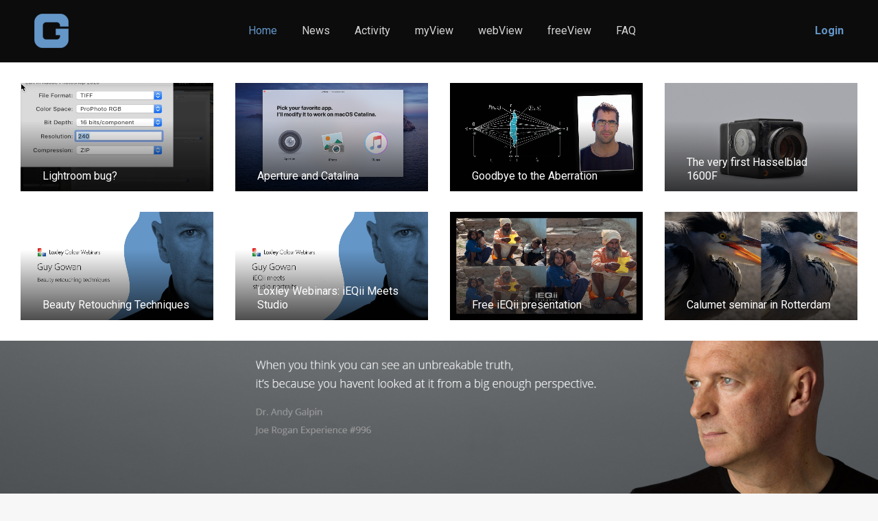

--- FILE ---
content_type: text/html; charset=UTF-8
request_url: https://www.guygowan.com/homepage/
body_size: 24769
content:
<!DOCTYPE html>
<!--[if !(IE 6) | !(IE 7) | !(IE 8)  ]><!-->
<html lang="en-GB" class="no-js">
<!--<![endif]-->
<head>
	<meta charset="UTF-8" />
				<meta name="viewport" content="width=device-width, initial-scale=1, maximum-scale=1, user-scalable=0"/>
			<meta name="theme-color" content="#6496c8"/>	<link rel="profile" href="https://gmpg.org/xfn/11" />
	<meta name='robots' content='index, follow, max-image-preview:large, max-snippet:-1, max-video-preview:-1' />
	<style>img:is([sizes="auto" i], [sizes^="auto," i]) { contain-intrinsic-size: 3000px 1500px }</style>
	
	<!-- This site is optimized with the Yoast SEO plugin v26.1.1 - https://yoast.com/wordpress/plugins/seo/ -->
	<title>Home - www.guygowan.com</title>
	<link rel="canonical" href="https://www.guygowan.com/homepage/" />
	<meta property="og:locale" content="en_GB" />
	<meta property="og:type" content="article" />
	<meta property="og:title" content="Home - www.guygowan.com" />
	<meta property="og:url" content="https://www.guygowan.com/homepage/" />
	<meta property="og:site_name" content="www.guygowan.com" />
	<meta property="article:modified_time" content="2025-10-20T13:00:48+00:00" />
	<meta name="twitter:card" content="summary_large_image" />
	<meta name="twitter:label1" content="Estimated reading time" />
	<meta name="twitter:data1" content="6 minutes" />
	<script type="application/ld+json" class="yoast-schema-graph">{"@context":"https://schema.org","@graph":[{"@type":"WebPage","@id":"https://www.guygowan.com/homepage/","url":"https://www.guygowan.com/homepage/","name":"Home - www.guygowan.com","isPartOf":{"@id":"https://www.guygowan.com/#website"},"datePublished":"2018-09-19T07:04:56+00:00","dateModified":"2025-10-20T13:00:48+00:00","breadcrumb":{"@id":"https://www.guygowan.com/homepage/#breadcrumb"},"inLanguage":"en-GB","potentialAction":[{"@type":"ReadAction","target":["https://www.guygowan.com/homepage/"]}]},{"@type":"BreadcrumbList","@id":"https://www.guygowan.com/homepage/#breadcrumb","itemListElement":[{"@type":"ListItem","position":1,"name":"Home","item":"https://www.guygowan.com/"},{"@type":"ListItem","position":2,"name":"Home"}]},{"@type":"WebSite","@id":"https://www.guygowan.com/#website","url":"https://www.guygowan.com/","name":"www.guygowan.com","description":"Image Processing, Retouching &amp; Workflow","potentialAction":[{"@type":"SearchAction","target":{"@type":"EntryPoint","urlTemplate":"https://www.guygowan.com/?s={search_term_string}"},"query-input":{"@type":"PropertyValueSpecification","valueRequired":true,"valueName":"search_term_string"}}],"inLanguage":"en-GB"}]}</script>
	<!-- / Yoast SEO plugin. -->


<link rel='dns-prefetch' href='//fonts.googleapis.com' />
<link rel="alternate" type="application/rss+xml" title="www.guygowan.com &raquo; Feed" href="https://www.guygowan.com/feed/" />
<link rel="alternate" type="application/rss+xml" title="www.guygowan.com &raquo; Comments Feed" href="https://www.guygowan.com/comments/feed/" />
<script>
window._wpemojiSettings = {"baseUrl":"https:\/\/s.w.org\/images\/core\/emoji\/16.0.1\/72x72\/","ext":".png","svgUrl":"https:\/\/s.w.org\/images\/core\/emoji\/16.0.1\/svg\/","svgExt":".svg","source":{"concatemoji":"https:\/\/www.guygowan.com\/wp-includes\/js\/wp-emoji-release.min.js?ver=6.8.3"}};
/*! This file is auto-generated */
!function(s,n){var o,i,e;function c(e){try{var t={supportTests:e,timestamp:(new Date).valueOf()};sessionStorage.setItem(o,JSON.stringify(t))}catch(e){}}function p(e,t,n){e.clearRect(0,0,e.canvas.width,e.canvas.height),e.fillText(t,0,0);var t=new Uint32Array(e.getImageData(0,0,e.canvas.width,e.canvas.height).data),a=(e.clearRect(0,0,e.canvas.width,e.canvas.height),e.fillText(n,0,0),new Uint32Array(e.getImageData(0,0,e.canvas.width,e.canvas.height).data));return t.every(function(e,t){return e===a[t]})}function u(e,t){e.clearRect(0,0,e.canvas.width,e.canvas.height),e.fillText(t,0,0);for(var n=e.getImageData(16,16,1,1),a=0;a<n.data.length;a++)if(0!==n.data[a])return!1;return!0}function f(e,t,n,a){switch(t){case"flag":return n(e,"\ud83c\udff3\ufe0f\u200d\u26a7\ufe0f","\ud83c\udff3\ufe0f\u200b\u26a7\ufe0f")?!1:!n(e,"\ud83c\udde8\ud83c\uddf6","\ud83c\udde8\u200b\ud83c\uddf6")&&!n(e,"\ud83c\udff4\udb40\udc67\udb40\udc62\udb40\udc65\udb40\udc6e\udb40\udc67\udb40\udc7f","\ud83c\udff4\u200b\udb40\udc67\u200b\udb40\udc62\u200b\udb40\udc65\u200b\udb40\udc6e\u200b\udb40\udc67\u200b\udb40\udc7f");case"emoji":return!a(e,"\ud83e\udedf")}return!1}function g(e,t,n,a){var r="undefined"!=typeof WorkerGlobalScope&&self instanceof WorkerGlobalScope?new OffscreenCanvas(300,150):s.createElement("canvas"),o=r.getContext("2d",{willReadFrequently:!0}),i=(o.textBaseline="top",o.font="600 32px Arial",{});return e.forEach(function(e){i[e]=t(o,e,n,a)}),i}function t(e){var t=s.createElement("script");t.src=e,t.defer=!0,s.head.appendChild(t)}"undefined"!=typeof Promise&&(o="wpEmojiSettingsSupports",i=["flag","emoji"],n.supports={everything:!0,everythingExceptFlag:!0},e=new Promise(function(e){s.addEventListener("DOMContentLoaded",e,{once:!0})}),new Promise(function(t){var n=function(){try{var e=JSON.parse(sessionStorage.getItem(o));if("object"==typeof e&&"number"==typeof e.timestamp&&(new Date).valueOf()<e.timestamp+604800&&"object"==typeof e.supportTests)return e.supportTests}catch(e){}return null}();if(!n){if("undefined"!=typeof Worker&&"undefined"!=typeof OffscreenCanvas&&"undefined"!=typeof URL&&URL.createObjectURL&&"undefined"!=typeof Blob)try{var e="postMessage("+g.toString()+"("+[JSON.stringify(i),f.toString(),p.toString(),u.toString()].join(",")+"));",a=new Blob([e],{type:"text/javascript"}),r=new Worker(URL.createObjectURL(a),{name:"wpTestEmojiSupports"});return void(r.onmessage=function(e){c(n=e.data),r.terminate(),t(n)})}catch(e){}c(n=g(i,f,p,u))}t(n)}).then(function(e){for(var t in e)n.supports[t]=e[t],n.supports.everything=n.supports.everything&&n.supports[t],"flag"!==t&&(n.supports.everythingExceptFlag=n.supports.everythingExceptFlag&&n.supports[t]);n.supports.everythingExceptFlag=n.supports.everythingExceptFlag&&!n.supports.flag,n.DOMReady=!1,n.readyCallback=function(){n.DOMReady=!0}}).then(function(){return e}).then(function(){var e;n.supports.everything||(n.readyCallback(),(e=n.source||{}).concatemoji?t(e.concatemoji):e.wpemoji&&e.twemoji&&(t(e.twemoji),t(e.wpemoji)))}))}((window,document),window._wpemojiSettings);
</script>
<link rel='stylesheet' id='layerslider-css' href='https://www.guygowan.com/wp-content/plugins/LayerSlider/static/layerslider/css/layerslider.css?ver=6.10.2' media='all' />
<link rel='stylesheet' id='ls-google-fonts-css' href='https://fonts.googleapis.com/css?family=Poppins:300,regular,500,600,700&#038;subset=latin%2Clatin-ext' media='all' />
<style id='wp-emoji-styles-inline-css'>

	img.wp-smiley, img.emoji {
		display: inline !important;
		border: none !important;
		box-shadow: none !important;
		height: 1em !important;
		width: 1em !important;
		margin: 0 0.07em !important;
		vertical-align: -0.1em !important;
		background: none !important;
		padding: 0 !important;
	}
</style>
<link rel='stylesheet' id='wp-block-library-css' href='https://www.guygowan.com/wp-includes/css/dist/block-library/style.min.css?ver=6.8.3' media='all' />
<style id='wp-block-library-theme-inline-css'>
.wp-block-audio :where(figcaption){color:#555;font-size:13px;text-align:center}.is-dark-theme .wp-block-audio :where(figcaption){color:#ffffffa6}.wp-block-audio{margin:0 0 1em}.wp-block-code{border:1px solid #ccc;border-radius:4px;font-family:Menlo,Consolas,monaco,monospace;padding:.8em 1em}.wp-block-embed :where(figcaption){color:#555;font-size:13px;text-align:center}.is-dark-theme .wp-block-embed :where(figcaption){color:#ffffffa6}.wp-block-embed{margin:0 0 1em}.blocks-gallery-caption{color:#555;font-size:13px;text-align:center}.is-dark-theme .blocks-gallery-caption{color:#ffffffa6}:root :where(.wp-block-image figcaption){color:#555;font-size:13px;text-align:center}.is-dark-theme :root :where(.wp-block-image figcaption){color:#ffffffa6}.wp-block-image{margin:0 0 1em}.wp-block-pullquote{border-bottom:4px solid;border-top:4px solid;color:currentColor;margin-bottom:1.75em}.wp-block-pullquote cite,.wp-block-pullquote footer,.wp-block-pullquote__citation{color:currentColor;font-size:.8125em;font-style:normal;text-transform:uppercase}.wp-block-quote{border-left:.25em solid;margin:0 0 1.75em;padding-left:1em}.wp-block-quote cite,.wp-block-quote footer{color:currentColor;font-size:.8125em;font-style:normal;position:relative}.wp-block-quote:where(.has-text-align-right){border-left:none;border-right:.25em solid;padding-left:0;padding-right:1em}.wp-block-quote:where(.has-text-align-center){border:none;padding-left:0}.wp-block-quote.is-large,.wp-block-quote.is-style-large,.wp-block-quote:where(.is-style-plain){border:none}.wp-block-search .wp-block-search__label{font-weight:700}.wp-block-search__button{border:1px solid #ccc;padding:.375em .625em}:where(.wp-block-group.has-background){padding:1.25em 2.375em}.wp-block-separator.has-css-opacity{opacity:.4}.wp-block-separator{border:none;border-bottom:2px solid;margin-left:auto;margin-right:auto}.wp-block-separator.has-alpha-channel-opacity{opacity:1}.wp-block-separator:not(.is-style-wide):not(.is-style-dots){width:100px}.wp-block-separator.has-background:not(.is-style-dots){border-bottom:none;height:1px}.wp-block-separator.has-background:not(.is-style-wide):not(.is-style-dots){height:2px}.wp-block-table{margin:0 0 1em}.wp-block-table td,.wp-block-table th{word-break:normal}.wp-block-table :where(figcaption){color:#555;font-size:13px;text-align:center}.is-dark-theme .wp-block-table :where(figcaption){color:#ffffffa6}.wp-block-video :where(figcaption){color:#555;font-size:13px;text-align:center}.is-dark-theme .wp-block-video :where(figcaption){color:#ffffffa6}.wp-block-video{margin:0 0 1em}:root :where(.wp-block-template-part.has-background){margin-bottom:0;margin-top:0;padding:1.25em 2.375em}
</style>
<style id='classic-theme-styles-inline-css'>
/*! This file is auto-generated */
.wp-block-button__link{color:#fff;background-color:#32373c;border-radius:9999px;box-shadow:none;text-decoration:none;padding:calc(.667em + 2px) calc(1.333em + 2px);font-size:1.125em}.wp-block-file__button{background:#32373c;color:#fff;text-decoration:none}
</style>
<style id='global-styles-inline-css'>
:root{--wp--preset--aspect-ratio--square: 1;--wp--preset--aspect-ratio--4-3: 4/3;--wp--preset--aspect-ratio--3-4: 3/4;--wp--preset--aspect-ratio--3-2: 3/2;--wp--preset--aspect-ratio--2-3: 2/3;--wp--preset--aspect-ratio--16-9: 16/9;--wp--preset--aspect-ratio--9-16: 9/16;--wp--preset--color--black: #000000;--wp--preset--color--cyan-bluish-gray: #abb8c3;--wp--preset--color--white: #FFF;--wp--preset--color--pale-pink: #f78da7;--wp--preset--color--vivid-red: #cf2e2e;--wp--preset--color--luminous-vivid-orange: #ff6900;--wp--preset--color--luminous-vivid-amber: #fcb900;--wp--preset--color--light-green-cyan: #7bdcb5;--wp--preset--color--vivid-green-cyan: #00d084;--wp--preset--color--pale-cyan-blue: #8ed1fc;--wp--preset--color--vivid-cyan-blue: #0693e3;--wp--preset--color--vivid-purple: #9b51e0;--wp--preset--color--accent: #6496c8;--wp--preset--color--dark-gray: #111;--wp--preset--color--light-gray: #767676;--wp--preset--gradient--vivid-cyan-blue-to-vivid-purple: linear-gradient(135deg,rgba(6,147,227,1) 0%,rgb(155,81,224) 100%);--wp--preset--gradient--light-green-cyan-to-vivid-green-cyan: linear-gradient(135deg,rgb(122,220,180) 0%,rgb(0,208,130) 100%);--wp--preset--gradient--luminous-vivid-amber-to-luminous-vivid-orange: linear-gradient(135deg,rgba(252,185,0,1) 0%,rgba(255,105,0,1) 100%);--wp--preset--gradient--luminous-vivid-orange-to-vivid-red: linear-gradient(135deg,rgba(255,105,0,1) 0%,rgb(207,46,46) 100%);--wp--preset--gradient--very-light-gray-to-cyan-bluish-gray: linear-gradient(135deg,rgb(238,238,238) 0%,rgb(169,184,195) 100%);--wp--preset--gradient--cool-to-warm-spectrum: linear-gradient(135deg,rgb(74,234,220) 0%,rgb(151,120,209) 20%,rgb(207,42,186) 40%,rgb(238,44,130) 60%,rgb(251,105,98) 80%,rgb(254,248,76) 100%);--wp--preset--gradient--blush-light-purple: linear-gradient(135deg,rgb(255,206,236) 0%,rgb(152,150,240) 100%);--wp--preset--gradient--blush-bordeaux: linear-gradient(135deg,rgb(254,205,165) 0%,rgb(254,45,45) 50%,rgb(107,0,62) 100%);--wp--preset--gradient--luminous-dusk: linear-gradient(135deg,rgb(255,203,112) 0%,rgb(199,81,192) 50%,rgb(65,88,208) 100%);--wp--preset--gradient--pale-ocean: linear-gradient(135deg,rgb(255,245,203) 0%,rgb(182,227,212) 50%,rgb(51,167,181) 100%);--wp--preset--gradient--electric-grass: linear-gradient(135deg,rgb(202,248,128) 0%,rgb(113,206,126) 100%);--wp--preset--gradient--midnight: linear-gradient(135deg,rgb(2,3,129) 0%,rgb(40,116,252) 100%);--wp--preset--font-size--small: 13px;--wp--preset--font-size--medium: 20px;--wp--preset--font-size--large: 36px;--wp--preset--font-size--x-large: 42px;--wp--preset--spacing--20: 0.44rem;--wp--preset--spacing--30: 0.67rem;--wp--preset--spacing--40: 1rem;--wp--preset--spacing--50: 1.5rem;--wp--preset--spacing--60: 2.25rem;--wp--preset--spacing--70: 3.38rem;--wp--preset--spacing--80: 5.06rem;--wp--preset--shadow--natural: 6px 6px 9px rgba(0, 0, 0, 0.2);--wp--preset--shadow--deep: 12px 12px 50px rgba(0, 0, 0, 0.4);--wp--preset--shadow--sharp: 6px 6px 0px rgba(0, 0, 0, 0.2);--wp--preset--shadow--outlined: 6px 6px 0px -3px rgba(255, 255, 255, 1), 6px 6px rgba(0, 0, 0, 1);--wp--preset--shadow--crisp: 6px 6px 0px rgba(0, 0, 0, 1);}:where(.is-layout-flex){gap: 0.5em;}:where(.is-layout-grid){gap: 0.5em;}body .is-layout-flex{display: flex;}.is-layout-flex{flex-wrap: wrap;align-items: center;}.is-layout-flex > :is(*, div){margin: 0;}body .is-layout-grid{display: grid;}.is-layout-grid > :is(*, div){margin: 0;}:where(.wp-block-columns.is-layout-flex){gap: 2em;}:where(.wp-block-columns.is-layout-grid){gap: 2em;}:where(.wp-block-post-template.is-layout-flex){gap: 1.25em;}:where(.wp-block-post-template.is-layout-grid){gap: 1.25em;}.has-black-color{color: var(--wp--preset--color--black) !important;}.has-cyan-bluish-gray-color{color: var(--wp--preset--color--cyan-bluish-gray) !important;}.has-white-color{color: var(--wp--preset--color--white) !important;}.has-pale-pink-color{color: var(--wp--preset--color--pale-pink) !important;}.has-vivid-red-color{color: var(--wp--preset--color--vivid-red) !important;}.has-luminous-vivid-orange-color{color: var(--wp--preset--color--luminous-vivid-orange) !important;}.has-luminous-vivid-amber-color{color: var(--wp--preset--color--luminous-vivid-amber) !important;}.has-light-green-cyan-color{color: var(--wp--preset--color--light-green-cyan) !important;}.has-vivid-green-cyan-color{color: var(--wp--preset--color--vivid-green-cyan) !important;}.has-pale-cyan-blue-color{color: var(--wp--preset--color--pale-cyan-blue) !important;}.has-vivid-cyan-blue-color{color: var(--wp--preset--color--vivid-cyan-blue) !important;}.has-vivid-purple-color{color: var(--wp--preset--color--vivid-purple) !important;}.has-black-background-color{background-color: var(--wp--preset--color--black) !important;}.has-cyan-bluish-gray-background-color{background-color: var(--wp--preset--color--cyan-bluish-gray) !important;}.has-white-background-color{background-color: var(--wp--preset--color--white) !important;}.has-pale-pink-background-color{background-color: var(--wp--preset--color--pale-pink) !important;}.has-vivid-red-background-color{background-color: var(--wp--preset--color--vivid-red) !important;}.has-luminous-vivid-orange-background-color{background-color: var(--wp--preset--color--luminous-vivid-orange) !important;}.has-luminous-vivid-amber-background-color{background-color: var(--wp--preset--color--luminous-vivid-amber) !important;}.has-light-green-cyan-background-color{background-color: var(--wp--preset--color--light-green-cyan) !important;}.has-vivid-green-cyan-background-color{background-color: var(--wp--preset--color--vivid-green-cyan) !important;}.has-pale-cyan-blue-background-color{background-color: var(--wp--preset--color--pale-cyan-blue) !important;}.has-vivid-cyan-blue-background-color{background-color: var(--wp--preset--color--vivid-cyan-blue) !important;}.has-vivid-purple-background-color{background-color: var(--wp--preset--color--vivid-purple) !important;}.has-black-border-color{border-color: var(--wp--preset--color--black) !important;}.has-cyan-bluish-gray-border-color{border-color: var(--wp--preset--color--cyan-bluish-gray) !important;}.has-white-border-color{border-color: var(--wp--preset--color--white) !important;}.has-pale-pink-border-color{border-color: var(--wp--preset--color--pale-pink) !important;}.has-vivid-red-border-color{border-color: var(--wp--preset--color--vivid-red) !important;}.has-luminous-vivid-orange-border-color{border-color: var(--wp--preset--color--luminous-vivid-orange) !important;}.has-luminous-vivid-amber-border-color{border-color: var(--wp--preset--color--luminous-vivid-amber) !important;}.has-light-green-cyan-border-color{border-color: var(--wp--preset--color--light-green-cyan) !important;}.has-vivid-green-cyan-border-color{border-color: var(--wp--preset--color--vivid-green-cyan) !important;}.has-pale-cyan-blue-border-color{border-color: var(--wp--preset--color--pale-cyan-blue) !important;}.has-vivid-cyan-blue-border-color{border-color: var(--wp--preset--color--vivid-cyan-blue) !important;}.has-vivid-purple-border-color{border-color: var(--wp--preset--color--vivid-purple) !important;}.has-vivid-cyan-blue-to-vivid-purple-gradient-background{background: var(--wp--preset--gradient--vivid-cyan-blue-to-vivid-purple) !important;}.has-light-green-cyan-to-vivid-green-cyan-gradient-background{background: var(--wp--preset--gradient--light-green-cyan-to-vivid-green-cyan) !important;}.has-luminous-vivid-amber-to-luminous-vivid-orange-gradient-background{background: var(--wp--preset--gradient--luminous-vivid-amber-to-luminous-vivid-orange) !important;}.has-luminous-vivid-orange-to-vivid-red-gradient-background{background: var(--wp--preset--gradient--luminous-vivid-orange-to-vivid-red) !important;}.has-very-light-gray-to-cyan-bluish-gray-gradient-background{background: var(--wp--preset--gradient--very-light-gray-to-cyan-bluish-gray) !important;}.has-cool-to-warm-spectrum-gradient-background{background: var(--wp--preset--gradient--cool-to-warm-spectrum) !important;}.has-blush-light-purple-gradient-background{background: var(--wp--preset--gradient--blush-light-purple) !important;}.has-blush-bordeaux-gradient-background{background: var(--wp--preset--gradient--blush-bordeaux) !important;}.has-luminous-dusk-gradient-background{background: var(--wp--preset--gradient--luminous-dusk) !important;}.has-pale-ocean-gradient-background{background: var(--wp--preset--gradient--pale-ocean) !important;}.has-electric-grass-gradient-background{background: var(--wp--preset--gradient--electric-grass) !important;}.has-midnight-gradient-background{background: var(--wp--preset--gradient--midnight) !important;}.has-small-font-size{font-size: var(--wp--preset--font-size--small) !important;}.has-medium-font-size{font-size: var(--wp--preset--font-size--medium) !important;}.has-large-font-size{font-size: var(--wp--preset--font-size--large) !important;}.has-x-large-font-size{font-size: var(--wp--preset--font-size--x-large) !important;}
:where(.wp-block-post-template.is-layout-flex){gap: 1.25em;}:where(.wp-block-post-template.is-layout-grid){gap: 1.25em;}
:where(.wp-block-columns.is-layout-flex){gap: 2em;}:where(.wp-block-columns.is-layout-grid){gap: 2em;}
:root :where(.wp-block-pullquote){font-size: 1.5em;line-height: 1.6;}
</style>
<link rel='stylesheet' id='contact-form-7-css' href='https://www.guygowan.com/wp-content/plugins/contact-form-7/includes/css/styles.css?ver=6.1.2' media='all' />
<link rel='stylesheet' id='gvp-skins-css' href='https://www.guygowan.com/wp-content/plugins/gridvideoplayer/flowplayer/skin/all-skins.css?ver=6.8.3' media='all' />
<link rel='stylesheet' id='gvp-publiccsss-css' href='https://www.guygowan.com/wp-content/plugins/gridvideoplayer/css/public.css?ver=6.8.3' media='all' />
<link rel='stylesheet' id='tp_twitter_plugin_css-css' href='https://www.guygowan.com/wp-content/plugins/recent-tweets-widget/tp_twitter_plugin.css?ver=1.0' media='screen' />
<link rel='stylesheet' id='the7-font-css' href='https://www.guygowan.com/wp-content/themes/dt-the7/fonts/icomoon-the7-font/icomoon-the7-font.min.css?ver=12.9.2' media='all' />
<link rel='stylesheet' id='the7-awesome-fonts-css' href='https://www.guygowan.com/wp-content/themes/dt-the7/fonts/FontAwesome/css/all.min.css?ver=12.9.2' media='all' />
<link rel='stylesheet' id='the7-awesome-fonts-back-css' href='https://www.guygowan.com/wp-content/themes/dt-the7/fonts/FontAwesome/back-compat.min.css?ver=12.9.2' media='all' />
<link rel='stylesheet' id='the7-icomoon-material-24x24-css' href='https://www.guygowan.com/wp-content/uploads/smile_fonts/icomoon-material-24x24/icomoon-material-24x24.css?ver=6.8.3' media='all' />
<link rel='stylesheet' id='the7-icomoon-icomoonfree-16x16-css' href='https://www.guygowan.com/wp-content/uploads/smile_fonts/icomoon-icomoonfree-16x16/icomoon-icomoonfree-16x16.css?ver=6.8.3' media='all' />
<link rel='stylesheet' id='the7-icomoon-elegent-line-icons-32x32-css' href='https://www.guygowan.com/wp-content/uploads/smile_fonts/icomoon-elegent-line-icons-32x32/icomoon-elegent-line-icons-32x32.css?ver=6.8.3' media='all' />
<link rel='stylesheet' id='the7-icomoon-numbers-32x32-css' href='https://www.guygowan.com/wp-content/uploads/smile_fonts/icomoon-numbers-32x32/icomoon-numbers-32x32.css?ver=6.8.3' media='all' />
<link rel='stylesheet' id='the7-icomoon-pixeden-stroke-32x32-css' href='https://www.guygowan.com/wp-content/uploads/smile_fonts/icomoon-pixeden-stroke-32x32/icomoon-pixeden-stroke-32x32.css?ver=6.8.3' media='all' />
<link rel='stylesheet' id='js_composer_front-css' href='https://www.guygowan.com/wp-content/plugins/js_composer/assets/css/js_composer.min.css?ver=8.7.1' media='all' />
<link rel='stylesheet' id='dt-web-fonts-css' href='https://fonts.googleapis.com/css?family=Roboto:300,400,500,600,700' media='all' />
<link rel='stylesheet' id='dt-main-css' href='https://www.guygowan.com/wp-content/themes/dt-the7/css/main.min.css?ver=12.9.2' media='all' />
<style id='dt-main-inline-css'>
body #load {
  display: block;
  height: 100%;
  overflow: hidden;
  position: fixed;
  width: 100%;
  z-index: 9901;
  opacity: 1;
  visibility: visible;
  transition: all .35s ease-out;
}
.load-wrap {
  width: 100%;
  height: 100%;
  background-position: center center;
  background-repeat: no-repeat;
  text-align: center;
  display: -ms-flexbox;
  display: -ms-flex;
  display: flex;
  -ms-align-items: center;
  -ms-flex-align: center;
  align-items: center;
  -ms-flex-flow: column wrap;
  flex-flow: column wrap;
  -ms-flex-pack: center;
  -ms-justify-content: center;
  justify-content: center;
}
.load-wrap > svg {
  position: absolute;
  top: 50%;
  left: 50%;
  transform: translate(-50%,-50%);
}
#load {
  background: var(--the7-elementor-beautiful-loading-bg,#ffffff);
  --the7-beautiful-spinner-color2: var(--the7-beautiful-spinner-color,rgba(51,51,51,0.25));
}

</style>
<link rel='stylesheet' id='the7-custom-scrollbar-css' href='https://www.guygowan.com/wp-content/themes/dt-the7/lib/custom-scrollbar/custom-scrollbar.min.css?ver=12.9.2' media='all' />
<link rel='stylesheet' id='the7-wpbakery-css' href='https://www.guygowan.com/wp-content/themes/dt-the7/css/wpbakery.min.css?ver=12.9.2' media='all' />
<link rel='stylesheet' id='the7-core-css' href='https://www.guygowan.com/wp-content/plugins/dt-the7-core/assets/css/post-type.min.css?ver=2.7.12' media='all' />
<link rel='stylesheet' id='the7-css-vars-css' href='https://www.guygowan.com/wp-content/uploads/the7-css/css-vars.css?ver=3d9f4c5cf459' media='all' />
<link rel='stylesheet' id='dt-custom-css' href='https://www.guygowan.com/wp-content/uploads/the7-css/custom.css?ver=3d9f4c5cf459' media='all' />
<link rel='stylesheet' id='dt-media-css' href='https://www.guygowan.com/wp-content/uploads/the7-css/media.css?ver=3d9f4c5cf459' media='all' />
<link rel='stylesheet' id='the7-mega-menu-css' href='https://www.guygowan.com/wp-content/uploads/the7-css/mega-menu.css?ver=3d9f4c5cf459' media='all' />
<link rel='stylesheet' id='the7-elements-albums-portfolio-css' href='https://www.guygowan.com/wp-content/uploads/the7-css/the7-elements-albums-portfolio.css?ver=3d9f4c5cf459' media='all' />
<link rel='stylesheet' id='the7-elements-css' href='https://www.guygowan.com/wp-content/uploads/the7-css/post-type-dynamic.css?ver=3d9f4c5cf459' media='all' />
<link rel='stylesheet' id='style-css' href='https://www.guygowan.com/wp-content/themes/dt-the7/style.css?ver=12.9.2' media='all' />
<link rel='stylesheet' id='ultimate-vc-addons-google-fonts-css' href='https://fonts.googleapis.com/css?family=Roboto:regular,100' media='all' />
<link rel='stylesheet' id='ultimate-vc-addons-style-css' href='https://www.guygowan.com/wp-content/plugins/Ultimate_VC_Addons/assets/min-css/style.min.css?ver=3.21.1' media='all' />
<link rel='stylesheet' id='ultimate-vc-addons-headings-style-css' href='https://www.guygowan.com/wp-content/plugins/Ultimate_VC_Addons/assets/min-css/headings.min.css?ver=3.21.1' media='all' />
<script src="https://www.guygowan.com/wp-includes/js/jquery/jquery.min.js?ver=3.7.1" id="jquery-core-js"></script>
<script src="https://www.guygowan.com/wp-includes/js/jquery/jquery-migrate.min.js?ver=3.4.1" id="jquery-migrate-js"></script>
<script id="layerslider-greensock-js-extra">
var LS_Meta = {"v":"6.10.2"};
</script>
<script src="https://www.guygowan.com/wp-content/plugins/LayerSlider/static/layerslider/js/greensock.js?ver=1.19.0" id="layerslider-greensock-js"></script>
<script src="https://www.guygowan.com/wp-content/plugins/LayerSlider/static/layerslider/js/layerslider.kreaturamedia.jquery.js?ver=6.10.2" id="layerslider-js"></script>
<script src="https://www.guygowan.com/wp-content/plugins/LayerSlider/static/layerslider/js/layerslider.transitions.js?ver=6.10.2" id="layerslider-transitions-js"></script>
<script src="https://www.guygowan.com/wp-content/plugins/gridvideoplayer/js/jquery.tools.min2.js?ver=1" id="mpjquerytools-js"></script>
<script src="https://www.guygowan.com/wp-content/plugins/gridvideoplayer/flowplayer/flowplayer.min.js?ver=1" id="fp5_embedder-js"></script>
<script src="//www.guygowan.com/wp-content/plugins/revslider/sr6/assets/js/rbtools.min.js?ver=6.7.38" async id="tp-tools-js"></script>
<script src="//www.guygowan.com/wp-content/plugins/revslider/sr6/assets/js/rs6.min.js?ver=6.7.38" async id="revmin-js"></script>
<script id="dt-above-fold-js-extra">
var dtLocal = {"themeUrl":"https:\/\/www.guygowan.com\/wp-content\/themes\/dt-the7","passText":"To view this protected post, enter the password below:","moreButtonText":{"loading":"Loading...","loadMore":"Load more"},"postID":"52760","ajaxurl":"https:\/\/www.guygowan.com\/wp-admin\/admin-ajax.php","REST":{"baseUrl":"https:\/\/www.guygowan.com\/wp-json\/the7\/v1","endpoints":{"sendMail":"\/send-mail"}},"contactMessages":{"required":"One or more fields have an error. Please check and try again.","terms":"Please accept the privacy policy.","fillTheCaptchaError":"Please, fill the captcha."},"captchaSiteKey":"","ajaxNonce":"10f6f0e3eb","pageData":{"type":"page","template":"page","layout":null},"themeSettings":{"smoothScroll":"off","lazyLoading":false,"desktopHeader":{"height":90},"ToggleCaptionEnabled":"disabled","ToggleCaption":"Navigation","floatingHeader":{"showAfter":90,"showMenu":true,"height":90,"logo":{"showLogo":true,"html":"<img class=\" preload-me\" src=\"https:\/\/www.guygowan.com\/wp-content\/uploads\/2017\/10\/G-50.png\" srcset=\"https:\/\/www.guygowan.com\/wp-content\/uploads\/2017\/10\/G-50.png 50w, https:\/\/www.guygowan.com\/wp-content\/uploads\/2017\/10\/G-50.png 50w\" width=\"50\" height=\"50\"   sizes=\"50px\" alt=\"www.guygowan.com\" \/>","url":"https:\/\/www.guygowan.com\/"}},"topLine":{"floatingTopLine":{"logo":{"showLogo":false,"html":""}}},"mobileHeader":{"firstSwitchPoint":990,"secondSwitchPoint":500,"firstSwitchPointHeight":60,"secondSwitchPointHeight":60,"mobileToggleCaptionEnabled":"disabled","mobileToggleCaption":"Menu"},"stickyMobileHeaderFirstSwitch":{"logo":{"html":"<img class=\" preload-me\" src=\"https:\/\/www.guygowan.com\/wp-content\/uploads\/2017\/10\/G-50.png\" srcset=\"https:\/\/www.guygowan.com\/wp-content\/uploads\/2017\/10\/G-50.png 50w, https:\/\/www.guygowan.com\/wp-content\/uploads\/2017\/10\/G-50.png 50w\" width=\"50\" height=\"50\"   sizes=\"50px\" alt=\"www.guygowan.com\" \/>"}},"stickyMobileHeaderSecondSwitch":{"logo":{"html":"<img class=\" preload-me\" src=\"https:\/\/www.guygowan.com\/wp-content\/uploads\/2017\/10\/G-50.png\" srcset=\"https:\/\/www.guygowan.com\/wp-content\/uploads\/2017\/10\/G-50.png 50w, https:\/\/www.guygowan.com\/wp-content\/uploads\/2017\/10\/G-50.png 50w\" width=\"50\" height=\"50\"   sizes=\"50px\" alt=\"www.guygowan.com\" \/>"}},"sidebar":{"switchPoint":990},"boxedWidth":"1280px"},"VCMobileScreenWidth":"768"};
var dtShare = {"shareButtonText":{"facebook":"Share on Facebook","twitter":"Share on X","pinterest":"Pin it","linkedin":"Share on Linkedin","whatsapp":"Share on Whatsapp"},"overlayOpacity":"85"};
</script>
<script src="https://www.guygowan.com/wp-content/themes/dt-the7/js/above-the-fold.min.js?ver=12.9.2" id="dt-above-fold-js"></script>
<script src="https://www.guygowan.com/wp-content/plugins/Ultimate_VC_Addons/assets/min-js/ultimate-params.min.js?ver=3.21.1" id="ultimate-vc-addons-params-js"></script>
<script src="https://www.guygowan.com/wp-content/plugins/Ultimate_VC_Addons/assets/min-js/headings.min.js?ver=3.21.1" id="ultimate-vc-addons-headings-script-js"></script>
<script></script><meta name="generator" content="Powered by LayerSlider 6.10.2 - Multi-Purpose, Responsive, Parallax, Mobile-Friendly Slider Plugin for WordPress." />
<!-- LayerSlider updates and docs at: https://layerslider.kreaturamedia.com -->
<link rel="https://api.w.org/" href="https://www.guygowan.com/wp-json/" /><link rel="alternate" title="JSON" type="application/json" href="https://www.guygowan.com/wp-json/wp/v2/pages/52760" /><link rel="EditURI" type="application/rsd+xml" title="RSD" href="https://www.guygowan.com/xmlrpc.php?rsd" />
<link rel='shortlink' href='https://www.guygowan.com/?p=52760' />
<link rel="alternate" title="oEmbed (JSON)" type="application/json+oembed" href="https://www.guygowan.com/wp-json/oembed/1.0/embed?url=https%3A%2F%2Fwww.guygowan.com%2Fhomepage%2F" />
<link rel="alternate" title="oEmbed (XML)" type="text/xml+oembed" href="https://www.guygowan.com/wp-json/oembed/1.0/embed?url=https%3A%2F%2Fwww.guygowan.com%2Fhomepage%2F&#038;format=xml" />
<style>/* CSS added by WP Meta and Date Remover*/.entry-meta {display:none !important;}
	.home .entry-meta { display: none; }
	.entry-footer {display:none !important;}
	.home .entry-footer { display: none; }</style><meta name="generator" content="Powered by WPBakery Page Builder - drag and drop page builder for WordPress."/>
<meta name="generator" content="Powered by Slider Revolution 6.7.38 - responsive, Mobile-Friendly Slider Plugin for WordPress with comfortable drag and drop interface." />
<script type="text/javascript" id="the7-loader-script">
document.addEventListener("DOMContentLoaded", function(event) {
	var load = document.getElementById("load");
	if(!load.classList.contains('loader-removed')){
		var removeLoading = setTimeout(function() {
			load.className += " loader-removed";
		}, 300);
	}
});
</script>
		<link rel="apple-touch-icon" sizes="76x76" href="https://www.guygowan.com/wp-content/uploads/sites/39/2015/09/the7-old-ipad1.gif"><link rel="apple-touch-icon" sizes="120x120" href="https://www.guygowan.com/wp-content/uploads/sites/39/2015/09/the7-iphone-hd1.gif"><link rel="apple-touch-icon" sizes="152x152" href="https://www.guygowan.com/wp-content/uploads/sites/39/2015/09/the7-ipad-hd1.gif"><!-- BEGIN Adobe Fonts for WordPress --><script>
  (function(d) {
    var config = {
      kitId: 'psl2waj',
      scriptTimeout: 3000,
      async: true
    },
    h=d.documentElement,t=setTimeout(function(){h.className=h.className.replace(/\bwf-loading\b/g,"")+" wf-inactive";},config.scriptTimeout),tk=d.createElement("script"),f=false,s=d.getElementsByTagName("script")[0],a;h.className+=" wf-loading";tk.src='https://use.typekit.net/'+config.kitId+'.js';tk.async=true;tk.onload=tk.onreadystatechange=function(){a=this.readyState;if(f||a&&a!="complete"&&a!="loaded")return;f=true;clearTimeout(t);try{Typekit.load(config)}catch(e){}};s.parentNode.insertBefore(tk,s)
  })(document);
</script><!-- END Adobe Fonts for WordPress --><script>function setREVStartSize(e){
			//window.requestAnimationFrame(function() {
				window.RSIW = window.RSIW===undefined ? window.innerWidth : window.RSIW;
				window.RSIH = window.RSIH===undefined ? window.innerHeight : window.RSIH;
				try {
					var pw = document.getElementById(e.c).parentNode.offsetWidth,
						newh;
					pw = pw===0 || isNaN(pw) || (e.l=="fullwidth" || e.layout=="fullwidth") ? window.RSIW : pw;
					e.tabw = e.tabw===undefined ? 0 : parseInt(e.tabw);
					e.thumbw = e.thumbw===undefined ? 0 : parseInt(e.thumbw);
					e.tabh = e.tabh===undefined ? 0 : parseInt(e.tabh);
					e.thumbh = e.thumbh===undefined ? 0 : parseInt(e.thumbh);
					e.tabhide = e.tabhide===undefined ? 0 : parseInt(e.tabhide);
					e.thumbhide = e.thumbhide===undefined ? 0 : parseInt(e.thumbhide);
					e.mh = e.mh===undefined || e.mh=="" || e.mh==="auto" ? 0 : parseInt(e.mh,0);
					if(e.layout==="fullscreen" || e.l==="fullscreen")
						newh = Math.max(e.mh,window.RSIH);
					else{
						e.gw = Array.isArray(e.gw) ? e.gw : [e.gw];
						for (var i in e.rl) if (e.gw[i]===undefined || e.gw[i]===0) e.gw[i] = e.gw[i-1];
						e.gh = e.el===undefined || e.el==="" || (Array.isArray(e.el) && e.el.length==0)? e.gh : e.el;
						e.gh = Array.isArray(e.gh) ? e.gh : [e.gh];
						for (var i in e.rl) if (e.gh[i]===undefined || e.gh[i]===0) e.gh[i] = e.gh[i-1];
											
						var nl = new Array(e.rl.length),
							ix = 0,
							sl;
						e.tabw = e.tabhide>=pw ? 0 : e.tabw;
						e.thumbw = e.thumbhide>=pw ? 0 : e.thumbw;
						e.tabh = e.tabhide>=pw ? 0 : e.tabh;
						e.thumbh = e.thumbhide>=pw ? 0 : e.thumbh;
						for (var i in e.rl) nl[i] = e.rl[i]<window.RSIW ? 0 : e.rl[i];
						sl = nl[0];
						for (var i in nl) if (sl>nl[i] && nl[i]>0) { sl = nl[i]; ix=i;}
						var m = pw>(e.gw[ix]+e.tabw+e.thumbw) ? 1 : (pw-(e.tabw+e.thumbw)) / (e.gw[ix]);
						newh =  (e.gh[ix] * m) + (e.tabh + e.thumbh);
					}
					var el = document.getElementById(e.c);
					if (el!==null && el) el.style.height = newh+"px";
					el = document.getElementById(e.c+"_wrapper");
					if (el!==null && el) {
						el.style.height = newh+"px";
						el.style.display = "block";
					}
				} catch(e){
					console.log("Failure at Presize of Slider:" + e)
				}
			//});
		  };</script>
		<style id="wp-custom-css">
			#thrive-comments textarea {
	font-size: 16px;
}		</style>
		<style type="text/css" data-type="vc_shortcodes-custom-css">.vc_custom_1537384465817{padding-top: 30px !important;padding-right: 30px !important;padding-left: 30px !important;}.vc_custom_1537340652054{padding-top: 30px !important;padding-right: 30px !important;padding-left: 30px !important;}.vc_custom_1540473886412{padding-top: 20% !important;padding-bottom: 20% !important;}.vc_custom_1533902593386{padding-top: 64px !important;padding-bottom: 96px !important;}.vc_custom_1537436752520{padding-top: 64px !important;padding-bottom: 64px !important;background-color: #ffffff !important;}.vc_custom_1533902593386{padding-top: 64px !important;padding-bottom: 96px !important;}.vc_custom_1533902637549{padding-top: 64px !important;padding-bottom: 96px !important;}.vc_custom_1537509329319{padding-top: 32px !important;padding-bottom: 16px !important;}.vc_custom_1537384520133{padding-bottom: 30px !important;}.vc_custom_1507764395039{background-position: center !important;background-repeat: no-repeat !important;background-size: cover !important;}.vc_custom_1534088221084{padding-right: 32px !important;}.vc_custom_1533903133251{padding-right: 32px !important;padding-left: 32px !important;}.vc_custom_1533903143169{padding-right: 32px !important;padding-left: 32px !important;}.vc_custom_1533903153462{padding-right: 32px !important;padding-left: 32px !important;}.vc_custom_1539159282597{padding-left: 60px !important;}.vc_custom_1534088221084{padding-right: 32px !important;}.vc_custom_1534088213215{padding-left: 32px !important;}.vc_custom_1538723524251{margin-right: 16px !important;}.vc_custom_1595847694090{margin-right: 10px !important;}.vc_custom_1534088231952{padding-right: 32px !important;}.vc_custom_1534088241167{padding-left: 32px !important;}.vc_custom_1538723534508{margin-right: 16px !important;}.vc_custom_1537509264301{padding-top: 32px !important;}.vc_custom_1537291603814{padding-bottom: 16px !important;}.vc_custom_1537290961944{padding-bottom: 32px !important;}</style><noscript><style> .wpb_animate_when_almost_visible { opacity: 1; }</style></noscript><style id='the7-custom-inline-css' type='text/css'>
.right #tcm-sort-by.tcm-dropdown .tcm-toggle-button {
cursor: pointer;
font-size: 16px;
font-weight: 400;
color: #6e767d;
padding: 0 20px 0 0;
margin-top: 0;
display: block;
}
#thrive-comments .tcm-comments-filters label {
display: inline-block;
font-size: 16px;
color: #848b91;
	font-weight: 400; }

#thrive-comments .tcm-comments-filters {
font-size: 16px;
color: #393939;
}
</style>
</head>
<body id="the7-body" class="wp-singular page-template-default page page-id-52760 wp-embed-responsive wp-theme-dt-the7 the7-core-ver-2.7.12 title-off dt-responsive-on right-mobile-menu-close-icon ouside-menu-close-icon mobile-hamburger-close-bg-enable mobile-hamburger-close-bg-hover-enable  fade-medium-mobile-menu-close-icon fade-medium-menu-close-icon srcset-enabled btn-flat custom-btn-color custom-btn-hover-color phantom-fade phantom-line-decoration phantom-custom-logo-on floating-mobile-menu-icon top-header first-switch-logo-left first-switch-menu-right second-switch-logo-left second-switch-menu-right right-mobile-menu layzr-loading-on popup-message-style the7-ver-12.9.2 dt-fa-compatibility wpb-js-composer js-comp-ver-8.7.1 vc_responsive">
<!-- The7 12.9.2 -->
<div id="load" class="spinner-loader">
	<div class="load-wrap"><style type="text/css">
    [class*="the7-spinner-animate-"]{
        animation: spinner-animation 1s cubic-bezier(1,1,1,1) infinite;
        x:46.5px;
        y:40px;
        width:7px;
        height:20px;
        fill:var(--the7-beautiful-spinner-color2);
        opacity: 0.2;
    }
    .the7-spinner-animate-2{
        animation-delay: 0.083s;
    }
    .the7-spinner-animate-3{
        animation-delay: 0.166s;
    }
    .the7-spinner-animate-4{
         animation-delay: 0.25s;
    }
    .the7-spinner-animate-5{
         animation-delay: 0.33s;
    }
    .the7-spinner-animate-6{
         animation-delay: 0.416s;
    }
    .the7-spinner-animate-7{
         animation-delay: 0.5s;
    }
    .the7-spinner-animate-8{
         animation-delay: 0.58s;
    }
    .the7-spinner-animate-9{
         animation-delay: 0.666s;
    }
    .the7-spinner-animate-10{
         animation-delay: 0.75s;
    }
    .the7-spinner-animate-11{
        animation-delay: 0.83s;
    }
    .the7-spinner-animate-12{
        animation-delay: 0.916s;
    }
    @keyframes spinner-animation{
        from {
            opacity: 1;
        }
        to{
            opacity: 0;
        }
    }
</style>
<svg width="75px" height="75px" xmlns="http://www.w3.org/2000/svg" viewBox="0 0 100 100" preserveAspectRatio="xMidYMid">
	<rect class="the7-spinner-animate-1" rx="5" ry="5" transform="rotate(0 50 50) translate(0 -30)"></rect>
	<rect class="the7-spinner-animate-2" rx="5" ry="5" transform="rotate(30 50 50) translate(0 -30)"></rect>
	<rect class="the7-spinner-animate-3" rx="5" ry="5" transform="rotate(60 50 50) translate(0 -30)"></rect>
	<rect class="the7-spinner-animate-4" rx="5" ry="5" transform="rotate(90 50 50) translate(0 -30)"></rect>
	<rect class="the7-spinner-animate-5" rx="5" ry="5" transform="rotate(120 50 50) translate(0 -30)"></rect>
	<rect class="the7-spinner-animate-6" rx="5" ry="5" transform="rotate(150 50 50) translate(0 -30)"></rect>
	<rect class="the7-spinner-animate-7" rx="5" ry="5" transform="rotate(180 50 50) translate(0 -30)"></rect>
	<rect class="the7-spinner-animate-8" rx="5" ry="5" transform="rotate(210 50 50) translate(0 -30)"></rect>
	<rect class="the7-spinner-animate-9" rx="5" ry="5" transform="rotate(240 50 50) translate(0 -30)"></rect>
	<rect class="the7-spinner-animate-10" rx="5" ry="5" transform="rotate(270 50 50) translate(0 -30)"></rect>
	<rect class="the7-spinner-animate-11" rx="5" ry="5" transform="rotate(300 50 50) translate(0 -30)"></rect>
	<rect class="the7-spinner-animate-12" rx="5" ry="5" transform="rotate(330 50 50) translate(0 -30)"></rect>
</svg></div>
</div>
<div id="page" >
	<a class="skip-link screen-reader-text" href="#content">Skip to content</a>

<div class="masthead inline-header center widgets full-height line-decoration shadow-mobile-header-decoration small-mobile-menu-icon mobile-menu-icon-bg-on mobile-menu-icon-hover-bg-on show-sub-menu-on-hover show-mobile-logo" >

	<div class="top-bar full-width-line top-bar-empty">
	<div class="top-bar-bg" ></div>
	<div class="mini-widgets left-widgets"></div><div class="mini-widgets right-widgets"></div></div>

	<header class="header-bar" role="banner">

		<div class="branding">
	<div id="site-title" class="assistive-text">www.guygowan.com</div>
	<div id="site-description" class="assistive-text">Image Processing, Retouching &amp; Workflow</div>
	<a class="" href="https://www.guygowan.com/"><img class=" preload-me" src="https://www.guygowan.com/wp-content/uploads/2017/10/G-50.png" srcset="https://www.guygowan.com/wp-content/uploads/2017/10/G-50.png 50w, https://www.guygowan.com/wp-content/uploads/2017/10/G-50.png 50w" width="50" height="50"   sizes="50px" alt="www.guygowan.com" /><img class="mobile-logo preload-me" src="https://www.guygowan.com/wp-content/uploads/2017/10/G-50.png" srcset="https://www.guygowan.com/wp-content/uploads/2017/10/G-50.png 50w, https://www.guygowan.com/wp-content/uploads/2017/10/G-50.png 50w" width="50" height="50"   sizes="50px" alt="www.guygowan.com" /></a></div>

		<ul id="primary-menu" class="main-nav outside-item-remove-margin"><li class="menu-item menu-item-type-post_type menu-item-object-page current-menu-item page_item page-item-52760 current_page_item menu-item-52766 act first depth-0"><a href='https://www.guygowan.com/homepage/' data-level='1'><span class="menu-item-text"><span class="menu-text">Home</span></span></a></li> <li class="menu-item menu-item-type-post_type menu-item-object-page menu-item-51366 depth-0"><a href='https://www.guygowan.com/news/' data-level='1'><span class="menu-item-text"><span class="menu-text">News</span></span></a></li> <li class="menu-item menu-item-type-post_type menu-item-object-page menu-item-52761 depth-0"><a href='https://www.guygowan.com/activity/' data-level='1'><span class="menu-item-text"><span class="menu-text">Activity</span></span></a></li> <li class="menu-item menu-item-type-post_type menu-item-object-page menu-item-51373 depth-0"><a href='https://www.guygowan.com/my-view/' data-level='1'><span class="menu-item-text"><span class="menu-text">myView</span></span></a></li> <li class="menu-item menu-item-type-post_type menu-item-object-page menu-item-51371 depth-0"><a href='https://www.guygowan.com/webview/' data-level='1'><span class="menu-item-text"><span class="menu-text">webView</span></span></a></li> <li class="menu-item menu-item-type-post_type menu-item-object-page menu-item-52542 depth-0"><a href='https://www.guygowan.com/free-view/' data-level='1'><span class="menu-item-text"><span class="menu-text">freeView</span></span></a></li> <li class="menu-item menu-item-type-post_type menu-item-object-page menu-item-52633 last depth-0"><a href='https://www.guygowan.com/faq/' data-level='1'><span class="menu-item-text"><span class="menu-text">FAQ</span></span></a></li> </ul>
		<div class="mini-widgets"><div class="mini-nav show-on-desktop near-logo-first-switch hide-on-second-switch list-type-menu list-type-menu-first-switch list-type-menu-second-switch"><ul id="top-menu"><li class="menu-item menu-item-type-custom menu-item-object-custom menu-item-52659 first last depth-0"><a href='https://guygowanmembers.com' data-level='1'><span class="menu-item-text"><span class="menu-text">Login</span></span></a></li> </ul><div class="menu-select"><span class="customSelect1"><span class="customSelectInner"><i class=" the7-mw-icon-dropdown-menu-bold"></i>Menu 2</span></span></div></div></div>
	</header>

</div>
<div role="navigation" aria-label="Main Menu" class="dt-mobile-header mobile-menu-show-divider">
	<div class="dt-close-mobile-menu-icon" aria-label="Close" role="button" tabindex="0"><div class="close-line-wrap"><span class="close-line"></span><span class="close-line"></span><span class="close-line"></span></div></div>	<ul id="mobile-menu" class="mobile-main-nav">
		<li class="menu-item menu-item-type-post_type menu-item-object-page current-menu-item page_item page-item-52760 current_page_item menu-item-52837 act first depth-0"><a href='https://www.guygowan.com/homepage/' data-level='1'><span class="menu-item-text"><span class="menu-text">Home</span></span></a></li> <li class="menu-item menu-item-type-post_type menu-item-object-page menu-item-52838 depth-0"><a href='https://www.guygowan.com/news/' data-level='1'><span class="menu-item-text"><span class="menu-text">News</span></span></a></li> <li class="menu-item menu-item-type-post_type menu-item-object-page menu-item-52839 depth-0"><a href='https://www.guygowan.com/activity/' data-level='1'><span class="menu-item-text"><span class="menu-text">Activity</span></span></a></li> <li class="menu-item menu-item-type-post_type menu-item-object-page menu-item-52840 depth-0"><a href='https://www.guygowan.com/my-view/' data-level='1'><span class="menu-item-text"><span class="menu-text">myView</span></span></a></li> <li class="menu-item menu-item-type-post_type menu-item-object-page menu-item-52842 depth-0"><a href='https://www.guygowan.com/webview/' data-level='1'><span class="menu-item-text"><span class="menu-text">webView</span></span></a></li> <li class="menu-item menu-item-type-post_type menu-item-object-page menu-item-52841 depth-0"><a href='https://www.guygowan.com/free-view/' data-level='1'><span class="menu-item-text"><span class="menu-text">freeView</span></span></a></li> <li class="menu-item menu-item-type-post_type menu-item-object-page menu-item-52843 depth-0"><a href='https://www.guygowan.com/faq/' data-level='1'><span class="menu-item-text"><span class="menu-text">FAQ</span></span></a></li> <li class="menu-item menu-item-type-custom menu-item-object-custom menu-item-52844 last depth-0"><a href='https://guygowanmembers.com' data-level='1'><span class="menu-item-text"><span class="menu-text">Login</span></span></a></li> 	</ul>
	<div class='mobile-mini-widgets-in-menu'></div>
</div>

<style id="the7-page-content-style">
#main {
  padding-top: 0px;
  padding-bottom: 0px;
}
@media screen and (max-width: 778px) {
  #main {
    padding-top: 0px;
    padding-bottom: 0px;
  }
}
</style>

<div id="main" class="sidebar-none sidebar-divider-vertical">

	
	<div class="main-gradient"></div>
	<div class="wf-wrap">
	<div class="wf-container-main">

	


	<div id="content" class="content" role="main">

		<div class="wpb-content-wrapper"><div data-vc-full-width="true" data-vc-full-width-temp="true" data-vc-full-width-init="false" data-vc-stretch-content="true" class="vc_row wpb_row vc_row-fluid vc_custom_1537384465817 vc_row-no-padding"><div class="wpb_column vc_column_container vc_col-sm-12"><div class="vc_column-inner"><div class="wpb_wrapper"><style type="text/css" data-type="the7_shortcodes-inline-css">.content-rollover-layout-list .post-entry-content {
  top: 0;
  height: 100%;
  overflow-y: hidden;
  display: -ms-flexbox;
  display: -ms-flex;
  display: flex;
  -ms-flex-pack: flex-end;
  -ms-justify-content: flex-end;
  justify-content: flex-end;
  -ms-flex-flow: column nowrap;
  flex-flow: column nowrap;
}
.content-rollover-layout-list .post-entry-content:before {
  position: absolute;
  top: 0;
  left: 0;
  width: 100%;
  height: 100%;
  opacity: 1;
  content: '';
  transform: translate3d(0,35%,0);
}
.content-rollover-layout-list .entry-excerpt,
.content-rollover-layout-list .post-details {
  opacity: 0;
  transition: opacity 0.45s;
}
.content-rollover-layout-list:not(.disable-layout-hover) article:hover .entry-excerpt,
.content-rollover-layout-list:not(.disable-layout-hover) article:hover .post-details {
  opacity: 1;
}
.content-rollover-layout-list .post-entry-content:before,
.content-rollover-layout-list .post-entry-content .post-entry-wrapper {
  transition: opacity 0.35s, bottom 0.35s, transform 0.4s;
}
.content-rollover-layout-list .post-entry-content .post-entry-wrapper {
  position: absolute;
  bottom: 0;
  left: 0;
  width: 100%;
  box-sizing: border-box;
}
.content-rollover-layout-list:not(.disable-layout-hover) article:hover .post-entry-content:before {
  opacity: 1;
  transform: translate3d(0,0,0);
}
.mobile-false .content-rollover-layout-list:not(.disable-layout-hover) article:hover .post-entry-wrapper {
  opacity: 1;
  bottom: 0;
}
.mobile-true .content-rollover-layout-list:not(.disable-layout-hover) .post-entry-wrapper {
  opacity: 1;
  bottom: 0 !important;
  transform: translateY(0) !important;
}
#page .blog-shortcode.blog-masonry-shortcode-id-b3a2e76cd2ad9bd4b85bbf1b07bd2644.content-rollover-layout-list .post-entry-content {
  background: none;
  padding: 0;
}
.blog-shortcode.blog-masonry-shortcode-id-b3a2e76cd2ad9bd4b85bbf1b07bd2644.content-rollover-layout-list .post-entry-content:before {
  background: rgba(0,0,0,0.7);
  background: -moz-linear-gradient(top,rgba(0,0,0,0) 0%,rgba(0,0,0,0.7) 65%,rgba(0,0,0,0.7) 100%);
  background: -webkit-linear-gradient(top,rgba(0,0,0,0) 0%,rgba(0,0,0,0.7) 65%,rgba(0,0,0,0.7) 100%);
  background: linear-gradient(to bottom,rgba(0,0,0,0) 0%,rgba(0,0,0,0.7) 65%,rgba(0,0,0,0.7) 100%);
}
.blog-shortcode.blog-masonry-shortcode-id-b3a2e76cd2ad9bd4b85bbf1b07bd2644.content-rollover-layout-list .post-entry-wrapper {
  padding: 100px 32px 20px 32px;
}
.blog-shortcode.blog-masonry-shortcode-id-b3a2e76cd2ad9bd4b85bbf1b07bd2644.content-rollover-layout-list .post-entry-wrapper {
  bottom: -12px;
}
.blog-shortcode.blog-masonry-shortcode-id-b3a2e76cd2ad9bd4b85bbf1b07bd2644.content-rollover-layout-list.meta-info-off .post-entry-wrapper {
  bottom: -4px;
}
.blog-shortcode.blog-masonry-shortcode-id-b3a2e76cd2ad9bd4b85bbf1b07bd2644.content-rollover-layout-list article:not(.description-off) .post-entry-wrapper {
  bottom: -12px;
}
.blog-shortcode.blog-masonry-shortcode-id-b3a2e76cd2ad9bd4b85bbf1b07bd2644.content-rollover-layout-list:not(.disable-layout-hover) article:hover .post-entry-wrapper {
  bottom: 0;
}
.blog-shortcode.blog-masonry-shortcode-id-b3a2e76cd2ad9bd4b85bbf1b07bd2644 .filter-bg-decoration .filter-categories a.act {
  color: #fff;
}
.blog-shortcode.blog-masonry-shortcode-id-b3a2e76cd2ad9bd4b85bbf1b07bd2644:not(.mode-masonry) article:first-of-type,
.blog-shortcode.blog-masonry-shortcode-id-b3a2e76cd2ad9bd4b85bbf1b07bd2644:not(.mode-masonry) article.visible.first:not(.product) {
  margin-top: 0;
}
.blog-shortcode.blog-masonry-shortcode-id-b3a2e76cd2ad9bd4b85bbf1b07bd2644.dividers-on:not(.mode-masonry) article {
  margin-top: 0;
}
.blog-shortcode.blog-masonry-shortcode-id-b3a2e76cd2ad9bd4b85bbf1b07bd2644.dividers-on:not(.mode-masonry) article:first-of-type,
.blog-shortcode.blog-masonry-shortcode-id-b3a2e76cd2ad9bd4b85bbf1b07bd2644.dividers-on:not(.mode-masonry) article.visible.first:not(.product) {
  margin-top: 0;
  padding-top: 0;
}
.blog-shortcode.blog-masonry-shortcode-id-b3a2e76cd2ad9bd4b85bbf1b07bd2644 .post-thumbnail-wrap {
  padding: 0px 0px 0px 0px;
}
.blog-shortcode.blog-masonry-shortcode-id-b3a2e76cd2ad9bd4b85bbf1b07bd2644.enable-bg-rollover .post-thumbnail-rollover:after {
  background: -webkit-linear-gradient();
  background: linear-gradient();
}
.blog-shortcode.blog-masonry-shortcode-id-b3a2e76cd2ad9bd4b85bbf1b07bd2644 .gallery-zoom-ico {
  width: 44px;
  height: 44px;
  line-height: 44px;
  border-radius: 100px;
  margin: -22px 0 0 -22px;
  border-width: 0px;
  color: #ffffff;
}
.bottom-overlap-layout-list.blog-shortcode.blog-masonry-shortcode-id-b3a2e76cd2ad9bd4b85bbf1b07bd2644 .gallery-zoom-ico {
  margin-top: -72px;
}
.gradient-overlay-layout-list.blog-shortcode.blog-masonry-shortcode-id-b3a2e76cd2ad9bd4b85bbf1b07bd2644 .gallery-zoom-ico,
.content-rollover-layout-list.blog-shortcode.blog-masonry-shortcode-id-b3a2e76cd2ad9bd4b85bbf1b07bd2644 .gallery-zoom-ico {
  margin: 0 0 10px;
}
.content-align-center.gradient-overlay-layout-list.blog-shortcode.blog-masonry-shortcode-id-b3a2e76cd2ad9bd4b85bbf1b07bd2644 .gallery-zoom-ico,
.content-align-center.content-rollover-layout-list.blog-shortcode.blog-masonry-shortcode-id-b3a2e76cd2ad9bd4b85bbf1b07bd2644 .gallery-zoom-ico {
  margin: 0 auto 10px;
}
.dt-icon-bg-on.blog-shortcode.blog-masonry-shortcode-id-b3a2e76cd2ad9bd4b85bbf1b07bd2644 .gallery-zoom-ico {
  background: rgba(255,255,255,0.3);
  box-shadow: none;
}
.blog-shortcode.blog-masonry-shortcode-id-b3a2e76cd2ad9bd4b85bbf1b07bd2644 .gallery-zoom-ico > span,
.blog-shortcode.blog-masonry-shortcode-id-b3a2e76cd2ad9bd4b85bbf1b07bd2644 .gallery-zoom-ico:before {
  font-size: 32px;
  line-height: 44px;
}
.blog-shortcode.blog-masonry-shortcode-id-b3a2e76cd2ad9bd4b85bbf1b07bd2644 .gallery-zoom-ico > span,
.blog-shortcode.blog-masonry-shortcode-id-b3a2e76cd2ad9bd4b85bbf1b07bd2644 .gallery-zoom-ico:before {
  color: #ffffff;
}
.blog-shortcode.blog-masonry-shortcode-id-b3a2e76cd2ad9bd4b85bbf1b07bd2644 .entry-title,
.blog-shortcode.blog-masonry-shortcode-id-b3a2e76cd2ad9bd4b85bbf1b07bd2644.owl-carousel .entry-title {
  margin-bottom: 4px;
  font-size: 16px;
  line-height: 20px;
}
.blog-shortcode.blog-masonry-shortcode-id-b3a2e76cd2ad9bd4b85bbf1b07bd2644 .entry-title a,
.blog-shortcode.blog-masonry-shortcode-id-b3a2e76cd2ad9bd4b85bbf1b07bd2644.owl-carousel .entry-title a {
  color: #ffffff;
}
.blog-shortcode.blog-masonry-shortcode-id-b3a2e76cd2ad9bd4b85bbf1b07bd2644 .entry-meta {
  margin-bottom: 12px;
}
.blog-shortcode.blog-masonry-shortcode-id-b3a2e76cd2ad9bd4b85bbf1b07bd2644 .entry-meta * {
  font-size: 12px;
  line-height: 24px;
  color: #cccccc;
}
.blog-shortcode.blog-masonry-shortcode-id-b3a2e76cd2ad9bd4b85bbf1b07bd2644 .portfolio-categories {
  margin-bottom: 12px;
}
.blog-shortcode.blog-masonry-shortcode-id-b3a2e76cd2ad9bd4b85bbf1b07bd2644 .entry-meta > a:after,
.blog-shortcode.blog-masonry-shortcode-id-b3a2e76cd2ad9bd4b85bbf1b07bd2644 .entry-meta > span:after {
  background: #cccccc;
  box-shadow: none;
}
.blog-shortcode.blog-masonry-shortcode-id-b3a2e76cd2ad9bd4b85bbf1b07bd2644 .entry-excerpt {
  margin-bottom: 0px;
  font-size: 12px;
  line-height: 20px;
}
.blog-shortcode.blog-masonry-shortcode-id-b3a2e76cd2ad9bd4b85bbf1b07bd2644 .entry-excerpt * {
  color: #ffffff;
}
.blog-shortcode.blog-masonry-shortcode-id-b3a2e76cd2ad9bd4b85bbf1b07bd2644:not(.centered-layout-list) .post-entry-content {
  padding: 100px 32px 20px 32px;
}
.blog-shortcode.blog-masonry-shortcode-id-b3a2e76cd2ad9bd4b85bbf1b07bd2644:not(.centered-layout-list):not(.content-bg-on):not(.mode-list) .no-img .post-entry-content {
  padding: 0;
}
.blog-shortcode.blog-masonry-shortcode-id-b3a2e76cd2ad9bd4b85bbf1b07bd2644.content-bg-on:not(.classic-layout-list):not(.centered-layout-list) .post-entry-content {
  background: rgba(0,0,0,0.7);
  box-shadow: none;
}
.blog-shortcode.blog-masonry-shortcode-id-b3a2e76cd2ad9bd4b85bbf1b07bd2644 .post-details.details-type-link,
.blog-shortcode.blog-masonry-shortcode-id-b3a2e76cd2ad9bd4b85bbf1b07bd2644 .post-details.details-type-link * {
  color: #ffffff;
}
@media screen and (max-width: ) {
  .blog-shortcode.blog-masonry-shortcode-id-b3a2e76cd2ad9bd4b85bbf1b07bd2644 article {
    -ms-flex-flow: column nowrap;
    flex-flow: column nowrap;
    margin-top: 20px;
  }
  .blog-shortcode.blog-masonry-shortcode-id-b3a2e76cd2ad9bd4b85bbf1b07bd2644.dividers-on article {
    border: none;
  }
  .blog-shortcode.blog-masonry-shortcode-id-b3a2e76cd2ad9bd4b85bbf1b07bd2644.content-bg-on.centered-layout-list article {
    padding: 0;
  }
  .blog-shortcode.blog-masonry-shortcode-id-b3a2e76cd2ad9bd4b85bbf1b07bd2644.blog-shortcode.dividers-on article,
  .blog-shortcode.blog-masonry-shortcode-id-b3a2e76cd2ad9bd4b85bbf1b07bd2644.dividers-on.classic-layout-list article {
    margin-top: 20px;
    padding: 0;
  }
  .blog-shortcode.blog-masonry-shortcode-id-b3a2e76cd2ad9bd4b85bbf1b07bd2644.blog-shortcode.dividers-on article:first-of-type,
  .blog-shortcode.blog-masonry-shortcode-id-b3a2e76cd2ad9bd4b85bbf1b07bd2644.dividers-on.classic-layout-list article:first-of-type {
    padding: 0;
  }
  #page .blog-shortcode.blog-masonry-shortcode-id-b3a2e76cd2ad9bd4b85bbf1b07bd2644 .post-thumbnail-wrap,
  #page .blog-shortcode.blog-masonry-shortcode-id-b3a2e76cd2ad9bd4b85bbf1b07bd2644 .post-entry-content {
    width: 100%;
    margin: 0;
    top: 0;
  }
  #page .blog-shortcode.blog-masonry-shortcode-id-b3a2e76cd2ad9bd4b85bbf1b07bd2644 .post-thumbnail-wrap {
    padding: 0;
  }
  #page .blog-shortcode.blog-masonry-shortcode-id-b3a2e76cd2ad9bd4b85bbf1b07bd2644 .post-entry-content:after {
    display: none;
  }
  #page .blog-shortcode.blog-masonry-shortcode-id-b3a2e76cd2ad9bd4b85bbf1b07bd2644 .project-even .post-thumbnail-wrap,
  #page .blog-shortcode.blog-masonry-shortcode-id-b3a2e76cd2ad9bd4b85bbf1b07bd2644.centered-layout-list .post-thumbnail-wrap {
    -ms-flex-order: 0;
    order: 0;
  }
  #page .blog-shortcode.blog-masonry-shortcode-id-b3a2e76cd2ad9bd4b85bbf1b07bd2644.centered-layout-list .post-entry-title-content {
    -ms-flex-order: 1;
    order: 1;
    width: 100%;
    padding: 20px 20px 0;
  }
  #page .blog-shortcode.blog-masonry-shortcode-id-b3a2e76cd2ad9bd4b85bbf1b07bd2644.centered-layout-list .post-entry-content {
    -ms-flex-order: 2;
    order: 2;
    padding-top: 0;
  }
  #page .blog-shortcode.blog-masonry-shortcode-id-b3a2e76cd2ad9bd4b85bbf1b07bd2644 .fancy-categories {
    top: 10px;
    left: 10px;
    bottom: auto;
    right: auto;
  }
  #page .blog-shortcode.blog-masonry-shortcode-id-b3a2e76cd2ad9bd4b85bbf1b07bd2644 .fancy-date a {
    top: 10px;
    right: 10px;
    left: auto;
    bottom: auto;
  }
  #page .blog-shortcode.blog-masonry-shortcode-id-b3a2e76cd2ad9bd4b85bbf1b07bd2644 .post-entry-content {
    padding: 20px;
  }
  #page .blog-shortcode.blog-masonry-shortcode-id-b3a2e76cd2ad9bd4b85bbf1b07bd2644 .entry-title {
    margin: 3px 0 5px;
    font-size: 20px;
    font-size: 16px;
    line-height: 26px;
    line-height: 20px;
  }
  #page .blog-shortcode.blog-masonry-shortcode-id-b3a2e76cd2ad9bd4b85bbf1b07bd2644 .entry-meta {
    margin: 5px 0 5px;
  }
  #page .blog-shortcode.blog-masonry-shortcode-id-b3a2e76cd2ad9bd4b85bbf1b07bd2644 .entry-excerpt {
    margin: 15px 0 0;
  }
  #page .blog-shortcode.blog-masonry-shortcode-id-b3a2e76cd2ad9bd4b85bbf1b07bd2644 .post-details {
    margin: 5px 0 10px;
  }
  #page .blog-shortcode.blog-masonry-shortcode-id-b3a2e76cd2ad9bd4b85bbf1b07bd2644 .post-details.details-type-link {
    margin-bottom: 2px;
  }
}
.blog-shortcode.blog-masonry-shortcode-id-b3a2e76cd2ad9bd4b85bbf1b07bd2644:not(.resize-by-browser-width) .dt-css-grid {
  grid-row-gap: 32px;
  grid-column-gap: 32px;
  grid-template-columns: repeat(auto-fill,minmax(,1fr));
}
.blog-shortcode.blog-masonry-shortcode-id-b3a2e76cd2ad9bd4b85bbf1b07bd2644:not(.resize-by-browser-width) .dt-css-grid .double-width {
  grid-column: span 2;
}
.cssgridlegacy.no-cssgrid .blog-shortcode.blog-masonry-shortcode-id-b3a2e76cd2ad9bd4b85bbf1b07bd2644:not(.resize-by-browser-width) .dt-css-grid,
.no-cssgridlegacy.no-cssgrid .blog-shortcode.blog-masonry-shortcode-id-b3a2e76cd2ad9bd4b85bbf1b07bd2644:not(.resize-by-browser-width) .dt-css-grid {
  display: flex;
  flex-flow: row wrap;
  margin: -16px;
}
.cssgridlegacy.no-cssgrid .blog-shortcode.blog-masonry-shortcode-id-b3a2e76cd2ad9bd4b85bbf1b07bd2644:not(.resize-by-browser-width) .dt-css-grid .wf-cell,
.no-cssgridlegacy.no-cssgrid .blog-shortcode.blog-masonry-shortcode-id-b3a2e76cd2ad9bd4b85bbf1b07bd2644:not(.resize-by-browser-width) .dt-css-grid .wf-cell {
  flex: 1 0 ;
  max-width: 100%;
  padding: 16px;
  box-sizing: border-box;
}
.blog-shortcode.blog-masonry-shortcode-id-b3a2e76cd2ad9bd4b85bbf1b07bd2644.resize-by-browser-width .dt-css-grid {
  grid-template-columns: repeat(4,1fr);
  grid-template-rows: auto;
  grid-column-gap: 32px;
  grid-row-gap: 32px;
}
.blog-shortcode.blog-masonry-shortcode-id-b3a2e76cd2ad9bd4b85bbf1b07bd2644.resize-by-browser-width .dt-css-grid .double-width {
  grid-column: span 2;
}
.cssgridlegacy.no-cssgrid .blog-shortcode.blog-masonry-shortcode-id-b3a2e76cd2ad9bd4b85bbf1b07bd2644.resize-by-browser-width .dt-css-grid {
  margin: -16px;
}
.cssgridlegacy.no-cssgrid .blog-shortcode.blog-masonry-shortcode-id-b3a2e76cd2ad9bd4b85bbf1b07bd2644.resize-by-browser-width .dt-css-grid .wf-cell {
  width: 25%;
  padding: 16px;
}
.cssgridlegacy.no-cssgrid .blog-shortcode.blog-masonry-shortcode-id-b3a2e76cd2ad9bd4b85bbf1b07bd2644.resize-by-browser-width .dt-css-grid .wf-cell.double-width {
  width: calc(25%) * 2;
}
.blog-shortcode.blog-masonry-shortcode-id-b3a2e76cd2ad9bd4b85bbf1b07bd2644.resize-by-browser-width:not(.centered-layout-list):not(.content-bg-on) .dt-css-grid {
  grid-row-gap: 12px;
}
@media screen and (max-width: 1199px) {
  .blog-shortcode.blog-masonry-shortcode-id-b3a2e76cd2ad9bd4b85bbf1b07bd2644.resize-by-browser-width .dt-css-grid {
    grid-template-columns: repeat(3,1fr);
  }
  .cssgridlegacy.no-cssgrid .blog-shortcode.blog-masonry-shortcode-id-b3a2e76cd2ad9bd4b85bbf1b07bd2644.resize-by-browser-width .dt-css-grid .wf-cell,
  .no-cssgridlegacy.no-cssgrid .blog-shortcode.blog-masonry-shortcode-id-b3a2e76cd2ad9bd4b85bbf1b07bd2644.resize-by-browser-width .dt-css-grid .wf-cell {
    width: 33.3333333333%;
  }
  .cssgridlegacy.no-cssgrid .blog-shortcode.blog-masonry-shortcode-id-b3a2e76cd2ad9bd4b85bbf1b07bd2644.resize-by-browser-width .dt-css-grid .wf-cell.double-width,
  .no-cssgridlegacy.no-cssgrid .blog-shortcode.blog-masonry-shortcode-id-b3a2e76cd2ad9bd4b85bbf1b07bd2644.resize-by-browser-width .dt-css-grid .wf-cell.double-width {
    width: calc(33.3333333333%)*2;
  }
}
@media screen and (max-width: 991px) {
  .blog-shortcode.blog-masonry-shortcode-id-b3a2e76cd2ad9bd4b85bbf1b07bd2644.resize-by-browser-width .dt-css-grid {
    grid-template-columns: repeat(1,1fr);
  }
  .cssgridlegacy.no-cssgrid .blog-shortcode.blog-masonry-shortcode-id-b3a2e76cd2ad9bd4b85bbf1b07bd2644.resize-by-browser-width .dt-css-grid .wf-cell,
  .no-cssgridlegacy.no-cssgrid .blog-shortcode.blog-masonry-shortcode-id-b3a2e76cd2ad9bd4b85bbf1b07bd2644.resize-by-browser-width .dt-css-grid .wf-cell {
    width: 100%;
  }
  .cssgridlegacy.no-cssgrid .blog-shortcode.blog-masonry-shortcode-id-b3a2e76cd2ad9bd4b85bbf1b07bd2644.resize-by-browser-width .dt-css-grid .wf-cell.double-width,
  .no-cssgridlegacy.no-cssgrid .blog-shortcode.blog-masonry-shortcode-id-b3a2e76cd2ad9bd4b85bbf1b07bd2644.resize-by-browser-width .dt-css-grid .wf-cell.double-width {
    width: calc(100%)*2;
  }
}
@media screen and (max-width: 767px) {
  .blog-shortcode.blog-masonry-shortcode-id-b3a2e76cd2ad9bd4b85bbf1b07bd2644.resize-by-browser-width .dt-css-grid {
    grid-template-columns: repeat(2,1fr);
  }
  .cssgridlegacy.no-cssgrid .blog-shortcode.blog-masonry-shortcode-id-b3a2e76cd2ad9bd4b85bbf1b07bd2644.resize-by-browser-width .dt-css-grid .wf-cell,
  .no-cssgridlegacy.no-cssgrid .blog-shortcode.blog-masonry-shortcode-id-b3a2e76cd2ad9bd4b85bbf1b07bd2644.resize-by-browser-width .dt-css-grid .wf-cell {
    width: 50%;
  }
  .cssgridlegacy.no-cssgrid .blog-shortcode.blog-masonry-shortcode-id-b3a2e76cd2ad9bd4b85bbf1b07bd2644.resize-by-browser-width .dt-css-grid .wf-cell.double-width,
  .no-cssgridlegacy.no-cssgrid .blog-shortcode.blog-masonry-shortcode-id-b3a2e76cd2ad9bd4b85bbf1b07bd2644.resize-by-browser-width .dt-css-grid .wf-cell.double-width {
    width: calc(50%)*2;
  }
}</style><div class="blog-shortcode blog-masonry-shortcode-id-b3a2e76cd2ad9bd4b85bbf1b07bd2644 mode-grid content-rollover-layout-list content-bg-on jquery-filter scale-img dt-css-grid-wrap dt-icon-bg-off resize-by-browser-width loading-effect-none description-on-hover" data-padding="16px" data-cur-page="1" data-post-limit="-1" data-pagination-mode="none" data-desktop-columns-num="4" data-v-tablet-columns-num="1" data-h-tablet-columns-num="3" data-phone-columns-num="2" data-width="0px" data-columns="0"><div class="dt-css-grid" ><div class="visible wf-cell" data-post-id="53066" data-date="" data-name="Lightroom bug?"><article class="post project-odd visible post-53066 type-post status-publish format-standard has-post-thumbnail hentry category-news category-software tag-lightroom tag-lightroom-bug category-90 category-93" data-name="Lightroom bug?" data-date="">
<div class="post-thumbnail-wrap">
	<div class="post-thumbnail">
		
		
		<a href="https://www.guygowan.com/2020/04/14/lightroom-bug/" class="post-thumbnail-rollover layzr-bg layzr-bg" ><img fetchpriority="high" decoding="async" class="iso-lazy-load preload-me iso-lazy-load aspect" src="data:image/svg+xml,%3Csvg%20xmlns%3D&#39;http%3A%2F%2Fwww.w3.org%2F2000%2Fsvg&#39;%20viewBox%3D&#39;0%200%20990%20557&#39;%2F%3E" data-src="https://www.guygowan.com/wp-content/uploads/2020/04/Screenshot-2020-04-14-at-12.59.47-990x557.png" data-srcset="https://www.guygowan.com/wp-content/uploads/2020/04/Screenshot-2020-04-14-at-12.59.47-990x557.png 990w, https://www.guygowan.com/wp-content/uploads/2020/04/Screenshot-2020-04-14-at-12.59.47-1485x836.png 1485w" loading="eager" style="--ratio: 990 / 557" sizes="(max-width: 990px) 100vw, 990px" alt="" title="Screenshot 2020-04-14 at 12.59.47" width="990" height="557"  /></a>	</div>
</div>

<div class="post-entry-content">
	<div class="post-entry-wrapper">
				<h3 class="entry-title">
			<a href="https://www.guygowan.com/2020/04/14/lightroom-bug/" title="Lightroom bug?" rel="bookmark">Lightroom bug?</a>
		</h3>

		<div class="entry-meta"><a href="https://www.guygowan.com/2026/01/21/" title="" class="data-link" rel="bookmark"><time class="entry-date updated" datetime=""></time></a></div>
		<div class="entry-excerpt"><p>According to PetaPixel an IT professional and former Adobe employee discovered a bug that supposedly cost users lots of&hellip;</p>
</div>
		
	</div>
</div></article></div><div class="visible wf-cell" data-post-id="53045" data-date="" data-name="Aperture and Catalina"><article class="post project-odd visible post-53045 type-post status-publish format-standard has-post-thumbnail hentry category-news category-software tag-aperture tag-apple-aperture tag-how-to-make-aperture-work-with-catalina tag-install-aperture tag-os-catalina category-90 category-93" data-name="Aperture and Catalina" data-date="">
<div class="post-thumbnail-wrap">
	<div class="post-thumbnail">
		
		
		<a href="https://www.guygowan.com/2019/10/30/how-to-install-aperture-on-catalina/" class="post-thumbnail-rollover layzr-bg layzr-bg" ><img decoding="async" class="iso-lazy-load preload-me iso-lazy-load aspect" src="data:image/svg+xml,%3Csvg%20xmlns%3D&#39;http%3A%2F%2Fwww.w3.org%2F2000%2Fsvg&#39;%20viewBox%3D&#39;0%200%20990%20557&#39;%2F%3E" data-src="https://www.guygowan.com/wp-content/uploads/2019/10/1JuZ_1Z_Hvk08GLIpgJI2pw-990x557.png" data-srcset="https://www.guygowan.com/wp-content/uploads/2019/10/1JuZ_1Z_Hvk08GLIpgJI2pw-990x557.png 990w, https://www.guygowan.com/wp-content/uploads/2019/10/1JuZ_1Z_Hvk08GLIpgJI2pw-1485x836.png 1485w" loading="eager" style="--ratio: 990 / 557" sizes="(max-width: 990px) 100vw, 990px" alt="" title="1*JuZ_1Z_Hvk08GLIpgJI2pw" width="990" height="557"  /></a>	</div>
</div>

<div class="post-entry-content">
	<div class="post-entry-wrapper">
				<h3 class="entry-title">
			<a href="https://www.guygowan.com/2019/10/30/how-to-install-aperture-on-catalina/" title="Aperture and Catalina" rel="bookmark">Aperture and Catalina</a>
		</h3>

		<div class="entry-meta"><a href="https://www.guygowan.com/2026/01/21/" title="" class="data-link" rel="bookmark"><time class="entry-date updated" datetime=""></time></a></div>
		<div class="entry-excerpt"><p>Many of you have been using Aperture as your Raw convertor and staying faithful to it, being all&hellip;</p>
</div>
		
	</div>
</div></article></div><div class="visible wf-cell" data-post-id="52968" data-date="" data-name="Goodbye to the Aberration"><article class="post project-odd visible post-52968 type-post status-publish format-standard has-post-thumbnail hentry category-hardware category-news category-photography tag-aberration tag-lens-abberation-problem tag-lenses tag-optical-abberation-problem tag-rafael-g-gonzalez-acuna tag-scientific-breakthrough tag-tec-de-monterrey category-92 category-90 category-91" data-name="Goodbye to the Aberration" data-date="">
<div class="post-thumbnail-wrap">
	<div class="post-thumbnail">
		
		
		<a href="https://www.guygowan.com/2019/07/09/the-hasselblad-files-the-very-first-hasselblad-1600f-2/" class="post-thumbnail-rollover layzr-bg layzr-bg" ><img decoding="async" class="iso-lazy-load preload-me iso-lazy-load aspect" src="data:image/svg+xml,%3Csvg%20xmlns%3D&#39;http%3A%2F%2Fwww.w3.org%2F2000%2Fsvg&#39;%20viewBox%3D&#39;0%200%20981%20552&#39;%2F%3E" data-src="https://www.guygowan.com/wp-content/uploads/2019/07/opticalproblem.jpg" data-srcset="https://www.guygowan.com/wp-content/uploads/2019/07/opticalproblem.jpg 981w" loading="eager" style="--ratio: 981 / 552" sizes="(max-width: 981px) 100vw, 981px" alt="optical abberation" title="opticalproblem" width="981" height="552"  /></a>	</div>
</div>

<div class="post-entry-content">
	<div class="post-entry-wrapper">
				<h3 class="entry-title">
			<a href="https://www.guygowan.com/2019/07/09/the-hasselblad-files-the-very-first-hasselblad-1600f-2/" title="Goodbye to the Aberration" rel="bookmark">Goodbye to the Aberration</a>
		</h3>

		<div class="entry-meta"><a href="https://www.guygowan.com/2026/01/21/" title="" class="data-link" rel="bookmark"><time class="entry-date updated" datetime=""></time></a></div>
		<div class="entry-excerpt"><p>Every photographer knows there is an optical aberration on lenses due to their spherical surfaces. It&#8217;s a problem&hellip;</p>
</div>
		
	</div>
</div></article></div><div class="visible wf-cell" data-post-id="52965" data-date="" data-name="The very first Hasselblad 1600F"><article class="post project-odd visible post-52965 type-post status-publish format-standard has-post-thumbnail hentry category-hardware category-news category-photography tag-hasselblad tag-hasselblad-1600f tag-the-hasselblad-files-the-very-first-hasselblad-1600f category-92 category-90 category-91" data-name="The very first Hasselblad 1600F" data-date="">
<div class="post-thumbnail-wrap">
	<div class="post-thumbnail">
		
		
		<a href="https://www.guygowan.com/2019/06/04/the-hasselblad-files-the-very-first-hasselblad-1600f/" class="post-thumbnail-rollover layzr-bg layzr-bg" ><img decoding="async" class="iso-lazy-load preload-me iso-lazy-load aspect" src="data:image/svg+xml,%3Csvg%20xmlns%3D&#39;http%3A%2F%2Fwww.w3.org%2F2000%2Fsvg&#39;%20viewBox%3D&#39;0%200%20990%20557&#39;%2F%3E" data-src="https://www.guygowan.com/wp-content/uploads/2019/06/Screen-Shot-2019-06-04-at-10.32.28-990x557.png" data-srcset="https://www.guygowan.com/wp-content/uploads/2019/06/Screen-Shot-2019-06-04-at-10.32.28-990x557.png 990w, https://www.guygowan.com/wp-content/uploads/2019/06/Screen-Shot-2019-06-04-at-10.32.28.png 1023w" loading="eager" style="--ratio: 990 / 557" sizes="(max-width: 990px) 100vw, 990px" alt="First Hasselblad camera" title="Screen Shot 2019-06-04 at 10.32.28" width="990" height="557"  /></a>	</div>
</div>

<div class="post-entry-content">
	<div class="post-entry-wrapper">
				<h3 class="entry-title">
			<a href="https://www.guygowan.com/2019/06/04/the-hasselblad-files-the-very-first-hasselblad-1600f/" title="The very first Hasselblad 1600F" rel="bookmark">The very first Hasselblad 1600F</a>
		</h3>

		<div class="entry-meta"><a href="https://www.guygowan.com/2026/01/21/" title="" class="data-link" rel="bookmark"><time class="entry-date updated" datetime=""></time></a></div>
		<div class="entry-excerpt"><p>How did the Hasselblad camera get to be invented? It was October 1948 when Victor Hasselblad introduce it&hellip;</p>
</div>
		
	</div>
</div></article></div></div><!-- iso-container|iso-grid --></div></div></div></div></div><div class="vc_row-full-width vc_clearfix"></div><div data-vc-full-width="true" data-vc-full-width-temp="true" data-vc-full-width-init="false" data-vc-stretch-content="true" class="vc_row wpb_row vc_row-fluid vc_custom_1537340652054 vc_row-no-padding"><div class="wpb_column vc_column_container vc_col-sm-12"><div class="vc_column-inner vc_custom_1537384520133"><div class="wpb_wrapper"><style type="text/css" data-type="the7_shortcodes-inline-css">.content-rollover-layout-list .post-entry-content {
  top: 0;
  height: 100%;
  overflow-y: hidden;
  display: -ms-flexbox;
  display: -ms-flex;
  display: flex;
  -ms-flex-pack: flex-end;
  -ms-justify-content: flex-end;
  justify-content: flex-end;
  -ms-flex-flow: column nowrap;
  flex-flow: column nowrap;
}
.content-rollover-layout-list .post-entry-content:before {
  position: absolute;
  top: 0;
  left: 0;
  width: 100%;
  height: 100%;
  opacity: 1;
  content: '';
  transform: translate3d(0,35%,0);
}
.content-rollover-layout-list .entry-excerpt,
.content-rollover-layout-list .post-details {
  opacity: 0;
  transition: opacity 0.45s;
}
.content-rollover-layout-list:not(.disable-layout-hover) article:hover .entry-excerpt,
.content-rollover-layout-list:not(.disable-layout-hover) article:hover .post-details {
  opacity: 1;
}
.content-rollover-layout-list .post-entry-content:before,
.content-rollover-layout-list .post-entry-content .post-entry-wrapper {
  transition: opacity 0.35s, bottom 0.35s, transform 0.4s;
}
.content-rollover-layout-list .post-entry-content .post-entry-wrapper {
  position: absolute;
  bottom: 0;
  left: 0;
  width: 100%;
  box-sizing: border-box;
}
.content-rollover-layout-list:not(.disable-layout-hover) article:hover .post-entry-content:before {
  opacity: 1;
  transform: translate3d(0,0,0);
}
.mobile-false .content-rollover-layout-list:not(.disable-layout-hover) article:hover .post-entry-wrapper {
  opacity: 1;
  bottom: 0;
}
.mobile-true .content-rollover-layout-list:not(.disable-layout-hover) .post-entry-wrapper {
  opacity: 1;
  bottom: 0 !important;
  transform: translateY(0) !important;
}
#page .blog-shortcode.blog-masonry-shortcode-id-c2512bb0821814e26ce5f3034cd82457.content-rollover-layout-list .post-entry-content {
  background: none;
  padding: 0;
}
.blog-shortcode.blog-masonry-shortcode-id-c2512bb0821814e26ce5f3034cd82457.content-rollover-layout-list .post-entry-content:before {
  background: rgba(0,0,0,0.7);
  background: -moz-linear-gradient(top,rgba(0,0,0,0) 0%,rgba(0,0,0,0.7) 65%,rgba(0,0,0,0.7) 100%);
  background: -webkit-linear-gradient(top,rgba(0,0,0,0) 0%,rgba(0,0,0,0.7) 65%,rgba(0,0,0,0.7) 100%);
  background: linear-gradient(to bottom,rgba(0,0,0,0) 0%,rgba(0,0,0,0.7) 65%,rgba(0,0,0,0.7) 100%);
}
.blog-shortcode.blog-masonry-shortcode-id-c2512bb0821814e26ce5f3034cd82457.content-rollover-layout-list .post-entry-wrapper {
  padding: 100px 32px 20px 32px;
}
.blog-shortcode.blog-masonry-shortcode-id-c2512bb0821814e26ce5f3034cd82457.content-rollover-layout-list .post-entry-wrapper {
  bottom: -12px;
}
.blog-shortcode.blog-masonry-shortcode-id-c2512bb0821814e26ce5f3034cd82457.content-rollover-layout-list.meta-info-off .post-entry-wrapper {
  bottom: -4px;
}
.blog-shortcode.blog-masonry-shortcode-id-c2512bb0821814e26ce5f3034cd82457.content-rollover-layout-list article:not(.description-off) .post-entry-wrapper {
  bottom: -12px;
}
.blog-shortcode.blog-masonry-shortcode-id-c2512bb0821814e26ce5f3034cd82457.content-rollover-layout-list:not(.disable-layout-hover) article:hover .post-entry-wrapper {
  bottom: 0;
}
.blog-shortcode.blog-masonry-shortcode-id-c2512bb0821814e26ce5f3034cd82457 .filter-bg-decoration .filter-categories a.act {
  color: #fff;
}
.blog-shortcode.blog-masonry-shortcode-id-c2512bb0821814e26ce5f3034cd82457:not(.mode-masonry) article:first-of-type,
.blog-shortcode.blog-masonry-shortcode-id-c2512bb0821814e26ce5f3034cd82457:not(.mode-masonry) article.visible.first:not(.product) {
  margin-top: 0;
}
.blog-shortcode.blog-masonry-shortcode-id-c2512bb0821814e26ce5f3034cd82457.dividers-on:not(.mode-masonry) article {
  margin-top: 0;
}
.blog-shortcode.blog-masonry-shortcode-id-c2512bb0821814e26ce5f3034cd82457.dividers-on:not(.mode-masonry) article:first-of-type,
.blog-shortcode.blog-masonry-shortcode-id-c2512bb0821814e26ce5f3034cd82457.dividers-on:not(.mode-masonry) article.visible.first:not(.product) {
  margin-top: 0;
  padding-top: 0;
}
.blog-shortcode.blog-masonry-shortcode-id-c2512bb0821814e26ce5f3034cd82457 .post-thumbnail-wrap {
  padding: 0px 0px 0px 0px;
}
.blog-shortcode.blog-masonry-shortcode-id-c2512bb0821814e26ce5f3034cd82457.enable-bg-rollover .post-thumbnail-rollover:after {
  background: -webkit-linear-gradient();
  background: linear-gradient();
}
.blog-shortcode.blog-masonry-shortcode-id-c2512bb0821814e26ce5f3034cd82457 .gallery-zoom-ico {
  width: 44px;
  height: 44px;
  line-height: 44px;
  border-radius: 100px;
  margin: -22px 0 0 -22px;
  border-width: 0px;
  color: #ffffff;
}
.bottom-overlap-layout-list.blog-shortcode.blog-masonry-shortcode-id-c2512bb0821814e26ce5f3034cd82457 .gallery-zoom-ico {
  margin-top: -72px;
}
.gradient-overlay-layout-list.blog-shortcode.blog-masonry-shortcode-id-c2512bb0821814e26ce5f3034cd82457 .gallery-zoom-ico,
.content-rollover-layout-list.blog-shortcode.blog-masonry-shortcode-id-c2512bb0821814e26ce5f3034cd82457 .gallery-zoom-ico {
  margin: 0 0 10px;
}
.content-align-center.gradient-overlay-layout-list.blog-shortcode.blog-masonry-shortcode-id-c2512bb0821814e26ce5f3034cd82457 .gallery-zoom-ico,
.content-align-center.content-rollover-layout-list.blog-shortcode.blog-masonry-shortcode-id-c2512bb0821814e26ce5f3034cd82457 .gallery-zoom-ico {
  margin: 0 auto 10px;
}
.dt-icon-bg-on.blog-shortcode.blog-masonry-shortcode-id-c2512bb0821814e26ce5f3034cd82457 .gallery-zoom-ico {
  background: rgba(255,255,255,0.3);
  box-shadow: none;
}
.blog-shortcode.blog-masonry-shortcode-id-c2512bb0821814e26ce5f3034cd82457 .gallery-zoom-ico > span,
.blog-shortcode.blog-masonry-shortcode-id-c2512bb0821814e26ce5f3034cd82457 .gallery-zoom-ico:before {
  font-size: 32px;
  line-height: 44px;
}
.blog-shortcode.blog-masonry-shortcode-id-c2512bb0821814e26ce5f3034cd82457 .gallery-zoom-ico > span,
.blog-shortcode.blog-masonry-shortcode-id-c2512bb0821814e26ce5f3034cd82457 .gallery-zoom-ico:before {
  color: #ffffff;
}
.blog-shortcode.blog-masonry-shortcode-id-c2512bb0821814e26ce5f3034cd82457 .entry-title,
.blog-shortcode.blog-masonry-shortcode-id-c2512bb0821814e26ce5f3034cd82457.owl-carousel .entry-title {
  margin-bottom: 4px;
  font-size: 16px;
  line-height: 20px;
}
.blog-shortcode.blog-masonry-shortcode-id-c2512bb0821814e26ce5f3034cd82457 .entry-title a,
.blog-shortcode.blog-masonry-shortcode-id-c2512bb0821814e26ce5f3034cd82457.owl-carousel .entry-title a {
  color: #ffffff;
}
.blog-shortcode.blog-masonry-shortcode-id-c2512bb0821814e26ce5f3034cd82457 .entry-meta {
  margin-bottom: 12px;
}
.blog-shortcode.blog-masonry-shortcode-id-c2512bb0821814e26ce5f3034cd82457 .entry-meta * {
  font-size: 12px;
  line-height: 24px;
  color: #cccccc;
}
.blog-shortcode.blog-masonry-shortcode-id-c2512bb0821814e26ce5f3034cd82457 .portfolio-categories {
  margin-bottom: 12px;
}
.blog-shortcode.blog-masonry-shortcode-id-c2512bb0821814e26ce5f3034cd82457 .entry-meta > a:after,
.blog-shortcode.blog-masonry-shortcode-id-c2512bb0821814e26ce5f3034cd82457 .entry-meta > span:after {
  background: #cccccc;
  box-shadow: none;
}
.blog-shortcode.blog-masonry-shortcode-id-c2512bb0821814e26ce5f3034cd82457 .entry-excerpt {
  margin-bottom: 0px;
  font-size: 12px;
  line-height: 20px;
}
.blog-shortcode.blog-masonry-shortcode-id-c2512bb0821814e26ce5f3034cd82457 .entry-excerpt * {
  color: #ffffff;
}
.blog-shortcode.blog-masonry-shortcode-id-c2512bb0821814e26ce5f3034cd82457:not(.centered-layout-list) .post-entry-content {
  padding: 100px 32px 20px 32px;
}
.blog-shortcode.blog-masonry-shortcode-id-c2512bb0821814e26ce5f3034cd82457:not(.centered-layout-list):not(.content-bg-on):not(.mode-list) .no-img .post-entry-content {
  padding: 0;
}
.blog-shortcode.blog-masonry-shortcode-id-c2512bb0821814e26ce5f3034cd82457.content-bg-on:not(.classic-layout-list):not(.centered-layout-list) .post-entry-content {
  background: rgba(0,0,0,0.7);
  box-shadow: none;
}
.blog-shortcode.blog-masonry-shortcode-id-c2512bb0821814e26ce5f3034cd82457 .post-details.details-type-link,
.blog-shortcode.blog-masonry-shortcode-id-c2512bb0821814e26ce5f3034cd82457 .post-details.details-type-link * {
  color: #ffffff;
}
@media screen and (max-width: ) {
  .blog-shortcode.blog-masonry-shortcode-id-c2512bb0821814e26ce5f3034cd82457 article {
    -ms-flex-flow: column nowrap;
    flex-flow: column nowrap;
    margin-top: 20px;
  }
  .blog-shortcode.blog-masonry-shortcode-id-c2512bb0821814e26ce5f3034cd82457.dividers-on article {
    border: none;
  }
  .blog-shortcode.blog-masonry-shortcode-id-c2512bb0821814e26ce5f3034cd82457.content-bg-on.centered-layout-list article {
    padding: 0;
  }
  .blog-shortcode.blog-masonry-shortcode-id-c2512bb0821814e26ce5f3034cd82457.blog-shortcode.dividers-on article,
  .blog-shortcode.blog-masonry-shortcode-id-c2512bb0821814e26ce5f3034cd82457.dividers-on.classic-layout-list article {
    margin-top: 20px;
    padding: 0;
  }
  .blog-shortcode.blog-masonry-shortcode-id-c2512bb0821814e26ce5f3034cd82457.blog-shortcode.dividers-on article:first-of-type,
  .blog-shortcode.blog-masonry-shortcode-id-c2512bb0821814e26ce5f3034cd82457.dividers-on.classic-layout-list article:first-of-type {
    padding: 0;
  }
  #page .blog-shortcode.blog-masonry-shortcode-id-c2512bb0821814e26ce5f3034cd82457 .post-thumbnail-wrap,
  #page .blog-shortcode.blog-masonry-shortcode-id-c2512bb0821814e26ce5f3034cd82457 .post-entry-content {
    width: 100%;
    margin: 0;
    top: 0;
  }
  #page .blog-shortcode.blog-masonry-shortcode-id-c2512bb0821814e26ce5f3034cd82457 .post-thumbnail-wrap {
    padding: 0;
  }
  #page .blog-shortcode.blog-masonry-shortcode-id-c2512bb0821814e26ce5f3034cd82457 .post-entry-content:after {
    display: none;
  }
  #page .blog-shortcode.blog-masonry-shortcode-id-c2512bb0821814e26ce5f3034cd82457 .project-even .post-thumbnail-wrap,
  #page .blog-shortcode.blog-masonry-shortcode-id-c2512bb0821814e26ce5f3034cd82457.centered-layout-list .post-thumbnail-wrap {
    -ms-flex-order: 0;
    order: 0;
  }
  #page .blog-shortcode.blog-masonry-shortcode-id-c2512bb0821814e26ce5f3034cd82457.centered-layout-list .post-entry-title-content {
    -ms-flex-order: 1;
    order: 1;
    width: 100%;
    padding: 20px 20px 0;
  }
  #page .blog-shortcode.blog-masonry-shortcode-id-c2512bb0821814e26ce5f3034cd82457.centered-layout-list .post-entry-content {
    -ms-flex-order: 2;
    order: 2;
    padding-top: 0;
  }
  #page .blog-shortcode.blog-masonry-shortcode-id-c2512bb0821814e26ce5f3034cd82457 .fancy-categories {
    top: 10px;
    left: 10px;
    bottom: auto;
    right: auto;
  }
  #page .blog-shortcode.blog-masonry-shortcode-id-c2512bb0821814e26ce5f3034cd82457 .fancy-date a {
    top: 10px;
    right: 10px;
    left: auto;
    bottom: auto;
  }
  #page .blog-shortcode.blog-masonry-shortcode-id-c2512bb0821814e26ce5f3034cd82457 .post-entry-content {
    padding: 20px;
  }
  #page .blog-shortcode.blog-masonry-shortcode-id-c2512bb0821814e26ce5f3034cd82457 .entry-title {
    margin: 3px 0 5px;
    font-size: 20px;
    font-size: 16px;
    line-height: 26px;
    line-height: 20px;
  }
  #page .blog-shortcode.blog-masonry-shortcode-id-c2512bb0821814e26ce5f3034cd82457 .entry-meta {
    margin: 5px 0 5px;
  }
  #page .blog-shortcode.blog-masonry-shortcode-id-c2512bb0821814e26ce5f3034cd82457 .entry-excerpt {
    margin: 15px 0 0;
  }
  #page .blog-shortcode.blog-masonry-shortcode-id-c2512bb0821814e26ce5f3034cd82457 .post-details {
    margin: 5px 0 10px;
  }
  #page .blog-shortcode.blog-masonry-shortcode-id-c2512bb0821814e26ce5f3034cd82457 .post-details.details-type-link {
    margin-bottom: 2px;
  }
}
.blog-shortcode.blog-masonry-shortcode-id-c2512bb0821814e26ce5f3034cd82457:not(.resize-by-browser-width) .dt-css-grid {
  grid-row-gap: 32px;
  grid-column-gap: 32px;
  grid-template-columns: repeat(auto-fill,minmax(,1fr));
}
.blog-shortcode.blog-masonry-shortcode-id-c2512bb0821814e26ce5f3034cd82457:not(.resize-by-browser-width) .dt-css-grid .double-width {
  grid-column: span 2;
}
.cssgridlegacy.no-cssgrid .blog-shortcode.blog-masonry-shortcode-id-c2512bb0821814e26ce5f3034cd82457:not(.resize-by-browser-width) .dt-css-grid,
.no-cssgridlegacy.no-cssgrid .blog-shortcode.blog-masonry-shortcode-id-c2512bb0821814e26ce5f3034cd82457:not(.resize-by-browser-width) .dt-css-grid {
  display: flex;
  flex-flow: row wrap;
  margin: -16px;
}
.cssgridlegacy.no-cssgrid .blog-shortcode.blog-masonry-shortcode-id-c2512bb0821814e26ce5f3034cd82457:not(.resize-by-browser-width) .dt-css-grid .wf-cell,
.no-cssgridlegacy.no-cssgrid .blog-shortcode.blog-masonry-shortcode-id-c2512bb0821814e26ce5f3034cd82457:not(.resize-by-browser-width) .dt-css-grid .wf-cell {
  flex: 1 0 ;
  max-width: 100%;
  padding: 16px;
  box-sizing: border-box;
}
.blog-shortcode.blog-masonry-shortcode-id-c2512bb0821814e26ce5f3034cd82457.resize-by-browser-width .dt-css-grid {
  grid-template-columns: repeat(4,1fr);
  grid-template-rows: auto;
  grid-column-gap: 32px;
  grid-row-gap: 32px;
}
.blog-shortcode.blog-masonry-shortcode-id-c2512bb0821814e26ce5f3034cd82457.resize-by-browser-width .dt-css-grid .double-width {
  grid-column: span 2;
}
.cssgridlegacy.no-cssgrid .blog-shortcode.blog-masonry-shortcode-id-c2512bb0821814e26ce5f3034cd82457.resize-by-browser-width .dt-css-grid {
  margin: -16px;
}
.cssgridlegacy.no-cssgrid .blog-shortcode.blog-masonry-shortcode-id-c2512bb0821814e26ce5f3034cd82457.resize-by-browser-width .dt-css-grid .wf-cell {
  width: 25%;
  padding: 16px;
}
.cssgridlegacy.no-cssgrid .blog-shortcode.blog-masonry-shortcode-id-c2512bb0821814e26ce5f3034cd82457.resize-by-browser-width .dt-css-grid .wf-cell.double-width {
  width: calc(25%) * 2;
}
.blog-shortcode.blog-masonry-shortcode-id-c2512bb0821814e26ce5f3034cd82457.resize-by-browser-width:not(.centered-layout-list):not(.content-bg-on) .dt-css-grid {
  grid-row-gap: 12px;
}
@media screen and (max-width: 1199px) {
  .blog-shortcode.blog-masonry-shortcode-id-c2512bb0821814e26ce5f3034cd82457.resize-by-browser-width .dt-css-grid {
    grid-template-columns: repeat(3,1fr);
  }
  .cssgridlegacy.no-cssgrid .blog-shortcode.blog-masonry-shortcode-id-c2512bb0821814e26ce5f3034cd82457.resize-by-browser-width .dt-css-grid .wf-cell,
  .no-cssgridlegacy.no-cssgrid .blog-shortcode.blog-masonry-shortcode-id-c2512bb0821814e26ce5f3034cd82457.resize-by-browser-width .dt-css-grid .wf-cell {
    width: 33.3333333333%;
  }
  .cssgridlegacy.no-cssgrid .blog-shortcode.blog-masonry-shortcode-id-c2512bb0821814e26ce5f3034cd82457.resize-by-browser-width .dt-css-grid .wf-cell.double-width,
  .no-cssgridlegacy.no-cssgrid .blog-shortcode.blog-masonry-shortcode-id-c2512bb0821814e26ce5f3034cd82457.resize-by-browser-width .dt-css-grid .wf-cell.double-width {
    width: calc(33.3333333333%)*2;
  }
}
@media screen and (max-width: 991px) {
  .blog-shortcode.blog-masonry-shortcode-id-c2512bb0821814e26ce5f3034cd82457.resize-by-browser-width .dt-css-grid {
    grid-template-columns: repeat(1,1fr);
  }
  .cssgridlegacy.no-cssgrid .blog-shortcode.blog-masonry-shortcode-id-c2512bb0821814e26ce5f3034cd82457.resize-by-browser-width .dt-css-grid .wf-cell,
  .no-cssgridlegacy.no-cssgrid .blog-shortcode.blog-masonry-shortcode-id-c2512bb0821814e26ce5f3034cd82457.resize-by-browser-width .dt-css-grid .wf-cell {
    width: 100%;
  }
  .cssgridlegacy.no-cssgrid .blog-shortcode.blog-masonry-shortcode-id-c2512bb0821814e26ce5f3034cd82457.resize-by-browser-width .dt-css-grid .wf-cell.double-width,
  .no-cssgridlegacy.no-cssgrid .blog-shortcode.blog-masonry-shortcode-id-c2512bb0821814e26ce5f3034cd82457.resize-by-browser-width .dt-css-grid .wf-cell.double-width {
    width: calc(100%)*2;
  }
}
@media screen and (max-width: 767px) {
  .blog-shortcode.blog-masonry-shortcode-id-c2512bb0821814e26ce5f3034cd82457.resize-by-browser-width .dt-css-grid {
    grid-template-columns: repeat(2,1fr);
  }
  .cssgridlegacy.no-cssgrid .blog-shortcode.blog-masonry-shortcode-id-c2512bb0821814e26ce5f3034cd82457.resize-by-browser-width .dt-css-grid .wf-cell,
  .no-cssgridlegacy.no-cssgrid .blog-shortcode.blog-masonry-shortcode-id-c2512bb0821814e26ce5f3034cd82457.resize-by-browser-width .dt-css-grid .wf-cell {
    width: 50%;
  }
  .cssgridlegacy.no-cssgrid .blog-shortcode.blog-masonry-shortcode-id-c2512bb0821814e26ce5f3034cd82457.resize-by-browser-width .dt-css-grid .wf-cell.double-width,
  .no-cssgridlegacy.no-cssgrid .blog-shortcode.blog-masonry-shortcode-id-c2512bb0821814e26ce5f3034cd82457.resize-by-browser-width .dt-css-grid .wf-cell.double-width {
    width: calc(50%)*2;
  }
}</style><div class="blog-shortcode blog-masonry-shortcode-id-c2512bb0821814e26ce5f3034cd82457 mode-grid content-rollover-layout-list content-bg-on jquery-filter scale-img dt-css-grid-wrap dt-icon-bg-off resize-by-browser-width loading-effect-none description-on-hover" data-padding="16px" data-cur-page="1" data-post-limit="-1" data-pagination-mode="none" data-desktop-columns-num="4" data-v-tablet-columns-num="1" data-h-tablet-columns-num="3" data-phone-columns-num="2" data-width="0px" data-columns="0"><div class="dt-css-grid" ><div class="visible wf-cell" data-post-id="53068" data-date="" data-name="Beauty Retouching Techniques"><article class="post project-odd visible post-53068 type-post status-publish format-standard has-post-thumbnail hentry category-activity category-events category-presentation tag-beauty-retouching tag-beauty-techniques tag-eye-veins-removal tag-guy-gowan tag-guy-gowan-online tag-image tag-image-editing tag-imageprocessing tag-imaging tag-loxley-colour tag-loxley-webinars tag-photoshop-action tag-photoshop-processing tag-photoshop-techniques-beauty tag-retouching tag-skin-smoothing tag-wrinkle-removing category-89 category-333 category-260" data-name="Beauty Retouching Techniques" data-date="">
<div class="post-thumbnail-wrap">
	<div class="post-thumbnail">
		
		
		<a href="https://www.guygowan.com/2020/06/18/beauty-retouching-techniques/" class="post-thumbnail-rollover layzr-bg layzr-bg" ><img decoding="async" class="iso-lazy-load preload-me iso-lazy-load aspect" src="data:image/svg+xml,%3Csvg%20xmlns%3D&#39;http%3A%2F%2Fwww.w3.org%2F2000%2Fsvg&#39;%20viewBox%3D&#39;0%200%20990%20557&#39;%2F%3E" data-src="https://www.guygowan.com/wp-content/uploads/2020/06/104103998_10156943294536901_4862484300695038164_o-990x557.jpg" data-srcset="https://www.guygowan.com/wp-content/uploads/2020/06/104103998_10156943294536901_4862484300695038164_o-990x557.jpg 990w, https://www.guygowan.com/wp-content/uploads/2020/06/104103998_10156943294536901_4862484300695038164_o-1278x719.jpg 1278w" loading="eager" style="--ratio: 990 / 557" sizes="(max-width: 990px) 100vw, 990px" alt="" title="104103998_10156943294536901_4862484300695038164_o" width="990" height="557"  /></a>	</div>
</div>

<div class="post-entry-content">
	<div class="post-entry-wrapper">
				<h3 class="entry-title">
			<a href="https://www.guygowan.com/2020/06/18/beauty-retouching-techniques/" title="Beauty Retouching Techniques" rel="bookmark">Beauty Retouching Techniques</a>
		</h3>

		<div class="entry-meta"><a href="https://www.guygowan.com/2026/01/21/" title="" class="data-link" rel="bookmark"><time class="entry-date updated" datetime=""></time></a></div>
		<div class="entry-excerpt"><p>Dear friends, In June Guy was the guest on Loxley Webinar with Debbie Bedford. Loxley Colour is Professional&hellip;</p>
</div>
		
	</div>
</div></article></div><div class="visible wf-cell" data-post-id="53072" data-date="" data-name="Loxley Webinars: iEQii Meets Studio"><article class="post project-odd visible post-53072 type-post status-publish format-standard has-post-thumbnail hentry category-activity category-events category-presentation tag-beauty-retouching tag-beauty-techniques tag-eye-veins-removal tag-guy-gowan tag-guy-gowan-online tag-ieqii-and-studio tag-image tag-image-editing tag-imageprocessing tag-imaging tag-loxley-colour tag-loxley-webinars tag-photoshop-action tag-photoshop-and-studio tag-photoshop-processing tag-studio-image-processing tag-studio-photography category-89 category-333 category-260" data-name="Loxley Webinars: iEQii Meets Studio" data-date="">
<div class="post-thumbnail-wrap">
	<div class="post-thumbnail">
		
		
		<a href="https://www.guygowan.com/2020/05/13/loxley-webinars-ieqii-meets-studio/" class="post-thumbnail-rollover layzr-bg layzr-bg" ><img decoding="async" class="iso-lazy-load preload-me iso-lazy-load aspect" src="data:image/svg+xml,%3Csvg%20xmlns%3D&#39;http%3A%2F%2Fwww.w3.org%2F2000%2Fsvg&#39;%20viewBox%3D&#39;0%200%20990%20557&#39;%2F%3E" data-src="https://www.guygowan.com/wp-content/uploads/2020/06/loxley-1-990x557.png" data-srcset="https://www.guygowan.com/wp-content/uploads/2020/06/loxley-1-990x557.png 990w, https://www.guygowan.com/wp-content/uploads/2020/06/loxley-1-1278x719.png 1278w" loading="eager" style="--ratio: 990 / 557" sizes="(max-width: 990px) 100vw, 990px" alt="" title="loxley 1" width="990" height="557"  /></a>	</div>
</div>

<div class="post-entry-content">
	<div class="post-entry-wrapper">
				<h3 class="entry-title">
			<a href="https://www.guygowan.com/2020/05/13/loxley-webinars-ieqii-meets-studio/" title="Loxley Webinars: iEQii Meets Studio" rel="bookmark">Loxley Webinars: iEQii Meets Studio</a>
		</h3>

		<div class="entry-meta"><a href="https://www.guygowan.com/2026/01/21/" title="" class="data-link" rel="bookmark"><time class="entry-date updated" datetime=""></time></a></div>
		<div class="entry-excerpt"><p>Dear friends, During these interesting times we live, many people are more present online than ever. Staying at&hellip;</p>
</div>
		
	</div>
</div></article></div><div class="visible wf-cell" data-post-id="53058" data-date="" data-name="Free iEQii presentation"><article class="post project-odd visible post-53058 type-post status-publish format-standard has-post-thumbnail hentry category-activity category-events category-presentation tag-guy-gowan tag-guy-gowan-online tag-image tag-image-editing tag-imageprocessing tag-imaging tag-photoshop-action tag-photoshop-processing tag-retouching category-89 category-333 category-260" data-name="Free iEQii presentation" data-date="">
<div class="post-thumbnail-wrap">
	<div class="post-thumbnail">
		
		
		<a href="https://www.guygowan.com/2020/04/05/free-ieqii-presentation/" class="post-thumbnail-rollover layzr-bg layzr-bg" ><img decoding="async" class="iso-lazy-load preload-me iso-lazy-load aspect" src="data:image/svg+xml,%3Csvg%20xmlns%3D&#39;http%3A%2F%2Fwww.w3.org%2F2000%2Fsvg&#39;%20viewBox%3D&#39;0%200%20720%20405&#39;%2F%3E" data-src="https://www.guygowan.com/wp-content/uploads/2020/04/iEQii-AD-720p.png" data-srcset="https://www.guygowan.com/wp-content/uploads/2020/04/iEQii-AD-720p.png 720w" loading="eager" style="--ratio: 720 / 405" sizes="(max-width: 720px) 100vw, 720px" alt="" title="iEQii AD | 720p" width="720" height="405"  /></a>	</div>
</div>

<div class="post-entry-content">
	<div class="post-entry-wrapper">
				<h3 class="entry-title">
			<a href="https://www.guygowan.com/2020/04/05/free-ieqii-presentation/" title="Free iEQii presentation" rel="bookmark">Free iEQii presentation</a>
		</h3>

		<div class="entry-meta"><a href="https://www.guygowan.com/2026/01/21/" title="" class="data-link" rel="bookmark"><time class="entry-date updated" datetime=""></time></a></div>
		<div class="entry-excerpt"><p>Dear followers, Join Guy on a free presentation on the latest version of the Image Processing solution, iEQii.&hellip;</p>
</div>
		
	</div>
</div></article></div><div class="visible wf-cell" data-post-id="53044" data-date="" data-name="Calumet seminar in Rotterdam"><article class="post project-odd visible post-53044 type-post status-publish format-standard has-post-thumbnail hentry category-activity category-events category-presentation tag-calumet tag-calumet-rotterdam tag-calumet-workshops tag-guy-gowan tag-guy-gowan-action tag-ieqii tag-image-manipulation tag-imageprocessing tag-imaging tag-photoshop-action tag-photoshop-processing tag-retouching category-89 category-333 category-260" data-name="Calumet seminar in Rotterdam" data-date="">
<div class="post-thumbnail-wrap">
	<div class="post-thumbnail">
		
		
		<a href="https://www.guygowan.com/2019/11/11/calumetnovember/" class="post-thumbnail-rollover layzr-bg layzr-bg" ><img decoding="async" class="iso-lazy-load preload-me iso-lazy-load aspect" src="data:image/svg+xml,%3Csvg%20xmlns%3D&#39;http%3A%2F%2Fwww.w3.org%2F2000%2Fsvg&#39;%20viewBox%3D&#39;0%200%20990%20557&#39;%2F%3E" data-src="https://www.guygowan.com/wp-content/uploads/2019/11/ad-990x557.png" data-srcset="https://www.guygowan.com/wp-content/uploads/2019/11/ad-990x557.png 990w, https://www.guygowan.com/wp-content/uploads/2019/11/ad-1485x836.png 1485w" loading="eager" style="--ratio: 990 / 557" sizes="(max-width: 990px) 100vw, 990px" alt="" title="ad" width="990" height="557"  /></a>	</div>
</div>

<div class="post-entry-content">
	<div class="post-entry-wrapper">
				<h3 class="entry-title">
			<a href="https://www.guygowan.com/2019/11/11/calumetnovember/" title="Calumet seminar in Rotterdam" rel="bookmark">Calumet seminar in Rotterdam</a>
		</h3>

		<div class="entry-meta"><a href="https://www.guygowan.com/2026/01/21/" title="" class="data-link" rel="bookmark"><time class="entry-date updated" datetime=""></time></a></div>
		<div class="entry-excerpt"><p>Calumet Photo Netherlands is hosting in Rotterdam on the 16th of November a seminar day with Guy. The&hellip;</p>
</div>
		
	</div>
</div></article></div></div><!-- iso-container|iso-grid --></div></div></div></div></div><div class="vc_row-full-width vc_clearfix"></div><div class="vc_row wpb_row vc_row-fluid vc_custom_1540473886412"><div class="wpb_column vc_column_container vc_col-sm-12 vc_col-has-fill"><div class="vc_column-inner vc_custom_1507764395039"><div class="wpb_wrapper"></div></div></div></div><!-- Row Backgrounds --><div class="upb_bg_img" data-ultimate-bg="url(https://www.guygowan.com/wp-content/uploads/2018/09/Me-Master.jpg)" data-image-id="id^52751|url^http://www.guygowan.com/wp-content/uploads/2018/09/Me-Master.jpg|caption^null|alt^null|title^Me-Master|description^null" data-ultimate-bg-style="vcpb-vz-jquery" data-bg-img-repeat="no-repeat" data-bg-img-size="cover" data-bg-img-position="" data-parallx_sense="30" data-bg-override="full" data-bg_img_attach="scroll" data-upb-overlay-color="" data-upb-bg-animation="" data-fadeout="" data-bg-animation="left-animation" data-bg-animation-type="h" data-animation-repeat="repeat" data-fadeout-percentage="30" data-parallax-content="" data-parallax-content-sense="30" data-row-effect-mobile-disable="true" data-img-parallax-mobile-disable="true" data-rtl="false"  data-custom-vc-row=""  data-vc="8.7.1"  data-is_old_vc=""  data-theme-support=""   data-overlay="false" data-overlay-color="" data-overlay-pattern="" data-overlay-pattern-opacity="" data-overlay-pattern-size=""    ></div><div class="vc_row wpb_row vc_row-fluid vc_custom_1533902593386"><div class="wpb_column vc_column_container vc_col-sm-12"><div class="vc_column-inner vc_custom_1534088221084"><div class="wpb_wrapper"><div id="ultimate-heading-8386697128ad6f1c6" class="uvc-heading ult-adjust-bottom-margin ultimate-heading-8386697128ad6f1c6 uvc-3040  uvc-heading-default-font-sizes" data-hspacer="no_spacer"  data-halign="left" style="text-align:left"><div class="uvc-heading-spacer no_spacer" style="top"></div><div class="uvc-main-heading ult-responsive"  data-ultimate-target='.uvc-heading.ultimate-heading-8386697128ad6f1c6 h2'  data-responsive-json-new='{"font-size":"","line-height":""}' ><h2 style="font-family:&#039;Roboto&#039;;font-weight:100;margin-bottom:16px;">Goodbye Facebook!</h2></div></div>
	<div class="wpb_text_column wpb_content_element " >
		<div class="wpb_wrapper">
			<p>Live streaming for the members will be on the members website.<br />
The Facebook group will dissolve but also the business page.</p>
<p>I am aware that there are non-members following me on Facebook so I encourage you to follow me on <a href="https://guygowan.us13.list-manage.com/track/click?u=fc3f8370e1b303ccc649a8de6&amp;id=ace2b8586d&amp;e=a935aa69ba" target="_blank" rel="noopener">Instagram</a> and sign up for the newsletter on here.</p>
<p>For all active members there is a new home: Guy Gowan | Members Community.</p>
<p>It is a safe, private place where each member can chat, post, comment, ask questions and discuss or join groups of interest.</p>
<p>To be part of this community you need to be an <u>active</u> member of the website. You can find the invite <a href="https://guygowan.us13.list-manage.com/track/click?u=fc3f8370e1b303ccc649a8de6&amp;id=59e0ab255d&amp;e=a935aa69ba" target="_blank" rel="noopener">here</a>.</p>

		</div>
	</div>
</div></div></div></div><!-- Row Backgrounds --><div class="upb_color" data-bg-override="ex-full" data-bg-color="#f5f6f7" data-fadeout="" data-fadeout-percentage="30" data-parallax-content="" data-parallax-content-sense="30" data-row-effect-mobile-disable="true" data-img-parallax-mobile-disable="true" data-rtl="false"  data-custom-vc-row=""  data-vc="8.7.1"  data-is_old_vc=""  data-theme-support=""   data-overlay="false" data-overlay-color="" data-overlay-pattern="" data-overlay-pattern-opacity="" data-overlay-pattern-size=""    ></div><div class="vc_row wpb_row vc_row-fluid vc_custom_1537436752520 vc_row-has-fill"><div class="wpb_column vc_column_container vc_col-sm-12 vc_col-lg-4 vc_col-md-4 vc_col-xs-12"><div class="vc_column-inner vc_custom_1533903133251"><div class="wpb_wrapper">
	<div class="wpb_text_column wpb_content_element " >
		<div class="wpb_wrapper">
			<p><span style="color: #333333;"><strong>Welcome to my website. It is here that I teach Imaging, a more precise description would be Photography and, the manipulation and retouching of images.</strong></span></p>
<p>I have spent my whole adult life working with images within the print, design, videography and photography fields. It is just what I do.</p>

		</div>
	</div>
</div></div></div><div class="wpb_column vc_column_container vc_col-sm-6 vc_col-lg-4 vc_col-md-4 vc_col-xs-12"><div class="vc_column-inner vc_custom_1533903143169"><div class="wpb_wrapper">
	<div class="wpb_text_column wpb_content_element " >
		<div class="wpb_wrapper">
			<p>I have spent most of my life teaching hardware, software, technique and I guess my forte&#8230; Workflow.</p>
<p>When I learned, to get it done was simply not good enough. There are many aspects to getting it done. Quality, time and cost. To be efficient means I need to be aware of all three dimensions.</p>

		</div>
	</div>
</div></div></div><div class="wpb_column vc_column_container vc_col-sm-6 vc_col-lg-4 vc_col-md-4 vc_col-xs-12"><div class="vc_column-inner vc_custom_1533903153462"><div class="wpb_wrapper">
	<div class="wpb_text_column wpb_content_element " >
		<div class="wpb_wrapper">
			<p>I am focused on bringing the quality expectations from the pre-digital era. I am not interested in the easiest solution, I care about the right solution.</p>
<p>My longstanding career and experience helped me become who I am today and, I don&#8217;t buy solutions, I am the solution.</p>

		</div>
	</div>
</div></div></div></div><!-- Row Backgrounds --><div class="upb_color" data-bg-override="ex-full" data-bg-color="" data-fadeout="" data-fadeout-percentage="30" data-parallax-content="" data-parallax-content-sense="30" data-row-effect-mobile-disable="true" data-img-parallax-mobile-disable="true" data-rtl="false"  data-custom-vc-row=""  data-vc="8.7.1"  data-is_old_vc=""  data-theme-support=""   data-overlay="false" data-overlay-color="" data-overlay-pattern="" data-overlay-pattern-opacity="" data-overlay-pattern-size=""    ></div><div class="vc_row wpb_row vc_row-fluid vc_custom_1533902593386"><div class="wpb_column vc_column_container vc_col-sm-6"><div class="vc_column-inner vc_custom_1534088221084"><div class="wpb_wrapper"><div id="ultimate-heading-8207697128ad6f945" class="uvc-heading ult-adjust-bottom-margin ultimate-heading-8207697128ad6f945 uvc-9355  uvc-heading-default-font-sizes" data-hspacer="no_spacer"  data-halign="left" style="text-align:left"><div class="uvc-heading-spacer no_spacer" style="top"></div><div class="uvc-main-heading ult-responsive"  data-ultimate-target='.uvc-heading.ultimate-heading-8207697128ad6f945 h2'  data-responsive-json-new='{"font-size":"","line-height":""}' ><h2 style="font-family:&#039;Roboto&#039;;font-weight:100;margin-bottom:16px;">myView</h2></div></div>
	<div class="wpb_text_column wpb_content_element " >
		<div class="wpb_wrapper">
			<p style="text-align: left;">myView is where you can join my annual membership website.<br />
It is where I teach my view on imaging based on my experience which spans well over thirty years.</p>
<p style="text-align: left;">Part of myView are the tutorials of my techniques and retouching methodologies.</p>
<p style="text-align: left;">Members Webcasts where I bring new ideas and perform Q&amp;A sessions.</p>
<p style="text-align: left;">Forum where you can chat with other members.</p>

		</div>
	</div>
<style type="text/css" data-type="the7_shortcodes-inline-css">#default-btn-c86e51e96040a3df18bcfa15b7cceee9.ico-right-side > i {
  margin-right: 0px;
  margin-left: 8px;
}
#default-btn-c86e51e96040a3df18bcfa15b7cceee9 > i {
  margin-right: 8px;
}</style><a href="http://www.guygowan.com/pages/about-us/2-about-us-2/" class="default-btn-shortcode dt-btn dt-btn-m link-hover-off btn-inline-left  vc_custom_1538723524251" id="default-btn-c86e51e96040a3df18bcfa15b7cceee9"><span>Read More</span></a><style type="text/css" data-type="the7_shortcodes-inline-css">#default-btn-0d1f037baa2465804b3c0a97f8423f6c.ico-right-side > i {
  margin-right: 0px;
  margin-left: 8px;
}
#default-btn-0d1f037baa2465804b3c0a97f8423f6c > i {
  margin-right: 8px;
}</style><a href="https://www.guygowanmembers.com/signup/" class="default-btn-shortcode dt-btn dt-btn-m link-hover-off anchor-link btn-inline-left  vc_custom_1595847694090" target="_blank" id="default-btn-0d1f037baa2465804b3c0a97f8423f6c" rel="noopener"><span>Subscribe</span></a></div></div></div><div class="wpb_column vc_column_container vc_col-sm-6"><div class="vc_column-inner vc_custom_1534088213215"><div class="wpb_wrapper"><style> .gvpfpmain52831 .fp-controls { background-color:#000000 !important;}
			   .gvpfpmain52831 .fp-timeline { background-color: #000000 !important;}
			   .gvpfpmain52831 .fp-progress { background-color: #6496C8 !important;}
			   .gvpfpmain52831 .fp-buffer { background-color: #BCBCBC !important;} 
			   .gvpfpmain52831 .fp-time { font-size:11px !important; }.overlay2 { display: inline-block; }</style><div class="gvpfpmain52831" style="text-align:left;"><div style="max-width:788px; margin-right:0px;display:inline-block;width:100%; "> <div style="max-width:788px; background: url(https://gg-dnn.s3.eu-west-1.amazonaws.com/Marketing+Videos/myview0921.png) no-repeat;background-size:100% 100%;" class="flowplayer flowplayer52831 minimalist is-splash " data-key="$103651593467124" data-ratio="0.5625" data-embed="false" data-fullscreen="false" ><video preload="none" ><source type="video/mp4" src="https://gg-dnn.s3.eu-west-1.amazonaws.com/Marketing+Videos/myView-09%3A21.mp4"></video></div></div></div><script> jQuery(document).ready(function($){ $(".flowplayer52831").each (function() { var gvpcheckprogress = 0; var gvpbeforeseekval = 0; var gvpseekval = 0; $(this).bind("ready", function(event, api) {  }).bind("pause", function(event, api) { myType =  "."+api.video.type; }).bind("finish", function(event, api) {  myType2 =  "."+api.video.type;  }).bind("beforeseek", function(event, api) {  gvpbeforeseekval = api.video.time; }).bind("seek", function(event, api) {  gvpseekval = api.video.time; myType5 =  "."+api.video.type; }).bind("resume", function(event, api) { if(api.video.time > 0 ) { myType4 =  "."+api.video.type;  } }).bind("progress", function(event, api) { if(api.video.time > 0) { if(gvpcheckprogress == 0) { myType3 =  "."+api.video.type; gvpcheckprogress = 1; } } }); }); });</script></div></div></div></div><!-- Row Backgrounds --><div class="upb_color" data-bg-override="ex-full" data-bg-color="#f5f6f7" data-fadeout="" data-fadeout-percentage="30" data-parallax-content="" data-parallax-content-sense="30" data-row-effect-mobile-disable="true" data-img-parallax-mobile-disable="true" data-rtl="false"  data-custom-vc-row=""  data-vc="8.7.1"  data-is_old_vc=""  data-theme-support=""   data-overlay="false" data-overlay-color="" data-overlay-pattern="" data-overlay-pattern-opacity="" data-overlay-pattern-size=""    ></div><div class="vc_row wpb_row vc_row-fluid vc_custom_1533902637549"><div class="wpb_column vc_column_container vc_col-sm-6"><div class="vc_column-inner vc_custom_1534088231952"><div class="wpb_wrapper"><style> .gvpfpmain52832 .fp-controls { background-color:#000000 !important;}
			   .gvpfpmain52832 .fp-timeline { background-color: #000000 !important;}
			   .gvpfpmain52832 .fp-progress { background-color: #6496C8 !important;}
			   .gvpfpmain52832 .fp-buffer { background-color: #BCBCBC !important;} 
			   .gvpfpmain52832 .fp-time { font-size:11px !important; }.overlay2 { display: inline-block; }</style><div class="gvpfpmain52832" style="text-align:left;"><div style="max-width:788px; margin-right:0px;display:inline-block;width:100%; "> <div style="max-width:788px; background: url(https://gg-dnn.s3.eu-west-1.amazonaws.com/Marketing+Videos/webview0921.png) no-repeat;background-size:100% 100%;" class="flowplayer flowplayer52832 minimalist is-splash " data-key="$103651593467124" data-ratio="0.5625" data-embed="false" data-fullscreen="false" ><video preload="none" ><source type="video/mp4" src="https://gg-dnn.s3.eu-west-1.amazonaws.com/Marketing+Videos/webView-09%3A21.mp4"></video></div></div></div><script> jQuery(document).ready(function($){ $(".flowplayer52832").each (function() { var gvpcheckprogress = 0; var gvpbeforeseekval = 0; var gvpseekval = 0; $(this).bind("ready", function(event, api) {  }).bind("pause", function(event, api) { myType =  "."+api.video.type; }).bind("finish", function(event, api) {  myType2 =  "."+api.video.type;  }).bind("beforeseek", function(event, api) {  gvpbeforeseekval = api.video.time; }).bind("seek", function(event, api) {  gvpseekval = api.video.time; myType5 =  "."+api.video.type; }).bind("resume", function(event, api) { if(api.video.time > 0 ) { myType4 =  "."+api.video.type;  } }).bind("progress", function(event, api) { if(api.video.time > 0) { if(gvpcheckprogress == 0) { myType3 =  "."+api.video.type; gvpcheckprogress = 1; } } }); }); });</script></div></div></div><div class="wpb_column vc_column_container vc_col-sm-6"><div class="vc_column-inner vc_custom_1534088241167"><div class="wpb_wrapper"><div id="ultimate-heading-6916697128ad70c8c" class="uvc-heading ult-adjust-bottom-margin ultimate-heading-6916697128ad70c8c uvc-9409  uvc-heading-default-font-sizes" data-hspacer="no_spacer"  data-halign="left" style="text-align:left"><div class="uvc-heading-spacer no_spacer" style="top"></div><div class="uvc-main-heading ult-responsive"  data-ultimate-target='.uvc-heading.ultimate-heading-6916697128ad70c8c h2'  data-responsive-json-new='{"font-size":"","line-height":""}' ><h2 style="font-family:&#039;Roboto&#039;;font-weight:100;margin-bottom:16px;">webView</h2></div></div>
	<div class="wpb_text_column wpb_content_element " >
		<div class="wpb_wrapper">
			<p>Outside of the membership, you can learn my techniques and methodologies by registering on to my online training courses. Some of the subjects are covered in a single session and some are three weekly sessions.</p>

		</div>
	</div>
<style type="text/css" data-type="the7_shortcodes-inline-css">#default-btn-525097cce8c100c03e8c4bcb606834b8.ico-right-side > i {
  margin-right: 0px;
  margin-left: 8px;
}
#default-btn-525097cce8c100c03e8c4bcb606834b8 > i {
  margin-right: 8px;
}</style><a href="http://www.guygowan.com/2-about-us-2-2/" class="default-btn-shortcode dt-btn dt-btn-m link-hover-off btn-inline-left  vc_custom_1538723534508" id="default-btn-525097cce8c100c03e8c4bcb606834b8"><span>Read More</span></a></div></div></div></div><!-- Row Backgrounds --><div class="upb_color" data-bg-override="ex-full" data-bg-color="" data-fadeout="" data-fadeout-percentage="30" data-parallax-content="" data-parallax-content-sense="30" data-row-effect-mobile-disable="true" data-img-parallax-mobile-disable="true" data-rtl="false"  data-custom-vc-row=""  data-vc="8.7.1"  data-is_old_vc=""  data-theme-support=""   data-overlay="false" data-overlay-color="" data-overlay-pattern="" data-overlay-pattern-opacity="" data-overlay-pattern-size=""    ></div><div class="vc_row wpb_row vc_row-fluid vc_custom_1537509329319"><div class="wpb_column vc_column_container vc_col-sm-3"><div class="vc_column-inner"><div class="wpb_wrapper"></div></div></div><div class="wpb_column vc_column_container vc_col-sm-6"><div class="vc_column-inner"><div class="wpb_wrapper"><div id="ultimate-heading-1817697128ad711cc" class="uvc-heading ult-adjust-bottom-margin ultimate-heading-1817697128ad711cc uvc-5224  uvc-heading-default-font-sizes" data-hspacer="no_spacer"  data-halign="center" style="text-align:center"><div class="uvc-heading-spacer no_spacer" style="top"></div><div class="uvc-sub-heading ult-responsive"  data-ultimate-target='.uvc-heading.ultimate-heading-1817697128ad711cc .uvc-sub-heading '  data-responsive-json-new='{"font-size":"","line-height":""}'  style="font-weight:normal;"></p>
<h3 style="text-align: left;">Testimonials</h3>
<p></div></div><style type="text/css" data-type="the7_shortcodes-inline-css">.carousel-shortcode.carousel-shortcode-id-241098041aedf9e1e447f0feca7ede5d.owl-carousel .owl-nav div {
  width: 36px;
  height: 36px;
  border-radius: 500px;
}
.dt-arrow-border-on.carousel-shortcode.carousel-shortcode-id-241098041aedf9e1e447f0feca7ede5d.owl-carousel .owl-nav div:not(:hover):before {
  border-width: 0px;
}
.dt-arrow-hover-border-on.carousel-shortcode.carousel-shortcode-id-241098041aedf9e1e447f0feca7ede5d.owl-carousel .owl-nav div:hover:after {
  border-width: 0px;
}
.carousel-shortcode.carousel-shortcode-id-241098041aedf9e1e447f0feca7ede5d.owl-carousel .owl-nav div.owl-prev {
  top: 50%;
  transform: translateY(calc(-50% + 0px));
  left: -43px;
}
@media all and (-ms-high-contrast: none) {
  .carousel-shortcode.carousel-shortcode-id-241098041aedf9e1e447f0feca7ede5d.owl-carousel .owl-nav div.owl-prev {
    transform: translateY(-50%);
    margin-top: 0px;
  }
}
.carousel-shortcode.carousel-shortcode-id-241098041aedf9e1e447f0feca7ede5d.owl-carousel .owl-nav div.owl-prev i {
  padding: 0px 0px 0px 0px;
}
.carousel-shortcode.carousel-shortcode-id-241098041aedf9e1e447f0feca7ede5d.owl-carousel .owl-nav div.owl-next {
  top: 50%;
  transform: translateY(calc(-50% + 0px));
  right: -43px;
}
@media all and (-ms-high-contrast: none) {
  .carousel-shortcode.carousel-shortcode-id-241098041aedf9e1e447f0feca7ede5d.owl-carousel .owl-nav div.owl-next {
    transform: translateY(-50%);
    margin-top: 0px;
  }
}
.carousel-shortcode.carousel-shortcode-id-241098041aedf9e1e447f0feca7ede5d.owl-carousel .owl-nav div.owl-next i {
  padding: 0px 0px 0px 0px;
}
.carousel-shortcode.carousel-shortcode-id-241098041aedf9e1e447f0feca7ede5d.owl-carousel .owl-nav i {
  font-size: 18px;
}
.carousel-shortcode.carousel-shortcode-id-241098041aedf9e1e447f0feca7ede5d.owl-carousel .owl-nav div:not(:hover) i,
.carousel-shortcode.carousel-shortcode-id-241098041aedf9e1e447f0feca7ede5d.owl-carousel .owl-nav div:not(:hover) i:before {
  color: #ffffff;
  background: none;
}
.carousel-shortcode.carousel-shortcode-id-241098041aedf9e1e447f0feca7ede5d.owl-carousel .owl-nav div:hover i,
.carousel-shortcode.carousel-shortcode-id-241098041aedf9e1e447f0feca7ede5d.owl-carousel .owl-nav div:hover i:before {
  color: rgba(255,255,255,0.75);
  background: none;
}
.carousel-shortcode.carousel-shortcode-id-241098041aedf9e1e447f0feca7ede5d .owl-dots {
  top: calc(100% + 20px);
  left: 50%;
  transform: translateX(calc(-50% + 0px));
}
@media all and (-ms-high-contrast: none) {
  .carousel-shortcode.carousel-shortcode-id-241098041aedf9e1e447f0feca7ede5d .owl-dots {
    transform: translateX(-50%);
    margin-left: 0px;
  }
}
.carousel-shortcode.carousel-shortcode-id-241098041aedf9e1e447f0feca7ede5d .owl-dot {
  width: 10px;
  height: 10px;
  margin: 0 8px;
}
@media screen and (max-width: 778px) {
  .carousel-shortcode.carousel-shortcode-id-241098041aedf9e1e447f0feca7ede5d.hide-arrows .owl-nav a {
    display: none;
  }
}
@media screen and (max-width: 778px) {
  .carousel-shortcode.carousel-shortcode-id-241098041aedf9e1e447f0feca7ede5d.reposition-arrows .owl-nav .owl-prev {
    top: 50%;
    transform: translateY(calc(-50% + 0px));
    left: 10px;
  }
  .carousel-shortcode.carousel-shortcode-id-241098041aedf9e1e447f0feca7ede5d.reposition-arrows .owl-nav .owl-next {
    top: 50%;
    transform: translateY(calc(-50% + 0px));
    right: 10px;
  }
}
@media screen and (max-width: 778px) and all and (-ms-high-contrast: none) {
  .carousel-shortcode.carousel-shortcode-id-241098041aedf9e1e447f0feca7ede5d.reposition-arrows .owl-nav .owl-prev {
    transform: translateY(-50%);
    margin-top: 0px;
  }
}
@media screen and (max-width: 778px) and all and (-ms-high-contrast: none) {
  .carousel-shortcode.carousel-shortcode-id-241098041aedf9e1e447f0feca7ede5d.reposition-arrows .owl-nav .owl-next {
    transform: translateY(-50%);
    margin-top: 0px;
  }
}</style><div class="owl-carousel carousel-shortcode dt-owl-carousel-call carousel-shortcode-id-241098041aedf9e1e447f0feca7ede5d bullets-small-dot-stroke reposition-arrows arrows-bg-on dt-arrow-border-on dt-arrow-hover-border-on disable-arrows-hover-bg arrows-hover-bg-on  vc_custom_1537509264301 " data-scroll-mode="1" data-col-num="1" data-wide-col-num="1" data-laptop-col="1" data-h-tablet-columns-num="1" data-v-tablet-columns-num="1" data-phone-columns-num="1" data-auto-height="false" data-col-gap="30" data-stage-padding="0" data-speed="600" data-autoplay="true" data-autoplay_speed="6000" data-arrows="false" data-bullet="false" data-next-icon="icon-ar-017-r" data-prev-icon="icon-ar-017-l"><div class="vc_row wpb_row vc_inner vc_row-fluid"><div class="wpb_column vc_column_container vc_col-sm-12"><div class="vc_column-inner vc_custom_1537291603814"><div class="wpb_wrapper">
	<div class="wpb_text_column wpb_content_element " >
		<div class="wpb_wrapper">
			<p class="test">I thought I knew photoshop, I thought I was half decent but watching Guy in action and learning from him I realise that in fact I was a fat, balding, pub team player watching Zidane in action.</p>
<p style="color: black;"><strong>Marc O’Sullivan</strong>, OSD Photo Agency</p>

		</div>
	</div>
</div></div></div></div><div class="vc_row wpb_row vc_inner vc_row-fluid"><div class="wpb_column vc_column_container vc_col-sm-12"><div class="vc_column-inner"><div class="wpb_wrapper">
	<div class="wpb_text_column wpb_content_element " >
		<div class="wpb_wrapper">
			<p class="test">Content was mind blowing – as I do not have any work patterns or competence with PS I am able to start on the right foot. Guy takes all the tech out of it &amp; boils it down to common sense. It took away my frustration.</p>
<p style="color: black;"><strong>Jim</strong>, Australia</p>

		</div>
	</div>
</div></div></div></div><div class="vc_row wpb_row vc_inner vc_row-fluid"><div class="wpb_column vc_column_container vc_col-sm-12"><div class="vc_column-inner vc_custom_1537290961944"><div class="wpb_wrapper">
	<div class="wpb_text_column wpb_content_element " >
		<div class="wpb_wrapper">
			<p>Just watched all of the DVD&#8217;s!! I have been trying to learn Photoshop for nearly two years. I have watched hundreds of hours of tutorials and read 20-30 books on how to do things. I now realise that I know nothing, and that I have learnt only how to become a wanger.</p>
<p style="color: black;"><strong>Colin</strong>, UK</p>

		</div>
	</div>
</div></div></div></div><div class="vc_row wpb_row vc_inner vc_row-fluid"><div class="wpb_column vc_column_container vc_col-sm-12"><div class="vc_column-inner vc_custom_1537290961944"><div class="wpb_wrapper">
	<div class="wpb_text_column wpb_content_element " >
		<div class="wpb_wrapper">
			<p>I’ve seen so many Photoshop tutorials, I really appreciate, when the result is predictable and repeatable. Your way of thinking is the only way I know (now!) which makes that possible. I can only thank you for sharing your skills!&#8230;by far the best-invested money I ever spent in stuff related to Photoshop.</p>
<p style="color: black;"><strong>Michael</strong>, Germany</p>

		</div>
	</div>
</div></div></div></div><div class="vc_row wpb_row vc_inner vc_row-fluid"><div class="wpb_column vc_column_container vc_col-sm-12"><div class="vc_column-inner vc_custom_1537290961944"><div class="wpb_wrapper">
	<div class="wpb_text_column wpb_content_element " >
		<div class="wpb_wrapper">
			<p>As always&#8230; your descriptions and working methods which you have developed over time and regardless on which application you are demonstrating, is quite frankly second to none. The Aperture webinar which has just been broadcast, is another masterpiece in workflow methods. Which will ultimately mean a greater return on any investment for me and all my clients.</p>
<p style="color: black;"><strong>Max</strong>, UK</p>

		</div>
	</div>
</div></div></div></div><div class="vc_row wpb_row vc_inner vc_row-fluid"><div class="wpb_column vc_column_container vc_col-sm-12"><div class="vc_column-inner vc_custom_1537290961944"><div class="wpb_wrapper">
	<div class="wpb_text_column wpb_content_element " >
		<div class="wpb_wrapper">
			<p>Refreshing to be shown a methodology and work-flow in stead of the usual tips &amp; tricks and funky toolbars. Guy’s knowledge has clearly been acquired from real industry experience. I have already put many of the things taught in place and am already seeing both improvements in the quality of my work and a significant increase in time-efficiency.</p>
<p style="color: black;"><strong>Jannetje</strong>, Ireland</p>

		</div>
	</div>
</div></div></div></div><div class="vc_row wpb_row vc_inner vc_row-fluid"><div class="wpb_column vc_column_container vc_col-sm-12"><div class="vc_column-inner vc_custom_1537290961944"><div class="wpb_wrapper">
	<div class="wpb_text_column wpb_content_element " >
		<div class="wpb_wrapper">
			<p>Brilliant concepts explained so well. Tried to emulate setting up action set and scripts with help of notes and DVDs. Not easy at first but eventually &#8216;got it&#8217;!!! Have now just watched members video of getting started and feel I now have a really good understanding of what the process is doing and how I can use it with my images. As an ex-wanger, this has radically changed my approach to processing my images. Thank you so much.</p>
<p style="color: black;"><strong>Cheryl</strong>, Belfast</p>

		</div>
	</div>
</div></div></div></div><div class="vc_row wpb_row vc_inner vc_row-fluid"><div class="wpb_column vc_column_container vc_col-sm-12"><div class="vc_column-inner vc_custom_1537290961944"><div class="wpb_wrapper">
	<div class="wpb_text_column wpb_content_element " >
		<div class="wpb_wrapper">
			<p>Thanks very much for this on line seminar, I’ve enjoyed it and the new Range Replacement is stunning!!!!!</p>
<p style="color: black;"><strong>Omke</strong>, Netherlands</p>

		</div>
	</div>
</div></div></div></div><div class="vc_row wpb_row vc_inner vc_row-fluid"><div class="wpb_column vc_column_container vc_col-sm-12"><div class="vc_column-inner vc_custom_1537290961944"><div class="wpb_wrapper">
	<div class="wpb_text_column wpb_content_element " >
		<div class="wpb_wrapper">
			<p>I don&#8217;t know why I bothered working for the last 14 years cos every time I watch this Bald Surfing Oakley Nut! I ditch most of what I know and start again!</p>
<p>Thanks Again<span class="Apple-converted-space"> </span></p>
<p style="color: black;"><strong>Adam</strong>, UK</p>

		</div>
	</div>
</div></div></div></div><div class="vc_row wpb_row vc_inner vc_row-fluid"><div class="wpb_column vc_column_container vc_col-sm-12"><div class="vc_column-inner vc_custom_1537290961944"><div class="wpb_wrapper">
	<div class="wpb_text_column wpb_content_element " >
		<div class="wpb_wrapper">
			<p>I loved the seminar and even though it was my second time to attend, I still got so much out of it.  I would recommend any serious photographer to do the seminar next time Guy is in Brisbane.  I wish I had known all of this ten years ago when I started to work on PS- I think of all the stress and many hours of labour that could have been avoided.</p>
<p style="color: black;"><strong>Yohti</strong>, Australia</p>

		</div>
	</div>
</div></div></div></div><div class="vc_row wpb_row vc_inner vc_row-fluid"><div class="wpb_column vc_column_container vc_col-sm-12"><div class="vc_column-inner vc_custom_1537290961944"><div class="wpb_wrapper">
	<div class="wpb_text_column wpb_content_element " >
		<div class="wpb_wrapper">
			<p>It was fantastic to meet &amp; learn from you. The most informative &amp; enlightening workshop, we have ever done. Midblowingly amazing stuff &amp; we can&#8217;t wait to implement it into our studio.</p>
<p style="color: black;"><strong>Brad and Karva</strong>, Brisbane</p>

		</div>
	</div>
</div></div></div></div></div></div></div></div><div class="wpb_column vc_column_container vc_col-sm-3"><div class="vc_column-inner"><div class="wpb_wrapper"></div></div></div></div><!-- Row Backgrounds --><div class="upb_color" data-bg-override="ex-full" data-bg-color="#f5f6f7" data-fadeout="" data-fadeout-percentage="30" data-parallax-content="" data-parallax-content-sense="30" data-row-effect-mobile-disable="true" data-img-parallax-mobile-disable="true" data-rtl="false"  data-custom-vc-row=""  data-vc="8.7.1"  data-is_old_vc=""  data-theme-support=""   data-overlay="false" data-overlay-color="" data-overlay-pattern="" data-overlay-pattern-opacity="" data-overlay-pattern-size=""    ></div>
<span class="cp-load-after-post"></span></div>
	</div><!-- #content -->

	


			</div><!-- .wf-container -->
		</div><!-- .wf-wrap -->

	
	</div><!-- #main -->

	


	<!-- !Footer -->
	<footer id="footer" class="footer solid-bg"  role="contentinfo">

		
			<div class="wf-wrap">
				<div class="wf-container-footer">
					<div class="wf-container">
						<section id="presscore-blog-posts-14" class="widget widget_presscore-blog-posts wf-cell wf-1-3"><div class="widget-title">Activity</div><ul class="recent-posts"><li><article class="post-format-standard"><div class="mini-post-img"><a class="alignleft post-rollover layzr-bg" href="https://www.guygowan.com/2020/06/18/beauty-retouching-techniques/" aria-label="Post image"><img class="preload-me lazy-load aspect" src="data:image/svg+xml,%3Csvg%20xmlns%3D&#39;http%3A%2F%2Fwww.w3.org%2F2000%2Fsvg&#39;%20viewBox%3D&#39;0%200%20128%2072&#39;%2F%3E" data-src="https://www.guygowan.com/wp-content/uploads/2020/06/104103998_10156943294536901_4862484300695038164_o-128x72.jpg" data-srcset="https://www.guygowan.com/wp-content/uploads/2020/06/104103998_10156943294536901_4862484300695038164_o-128x72.jpg 128w, https://www.guygowan.com/wp-content/uploads/2020/06/104103998_10156943294536901_4862484300695038164_o-256x144.jpg 256w" loading="eager" style="--ratio: 128 / 72" sizes="(max-width: 128px) 100vw, 128px" width="128" height="72"  alt="" /></a></div><div class="post-content"><a href="https://www.guygowan.com/2020/06/18/beauty-retouching-techniques/">Beauty Retouching Techniques</a><br /><time datetime=""></time></div></article></li><li><article class="post-format-standard"><div class="mini-post-img"><a class="alignleft post-rollover layzr-bg" href="https://www.guygowan.com/2020/05/13/loxley-webinars-ieqii-meets-studio/" aria-label="Post image"><img class="preload-me lazy-load aspect" src="data:image/svg+xml,%3Csvg%20xmlns%3D&#39;http%3A%2F%2Fwww.w3.org%2F2000%2Fsvg&#39;%20viewBox%3D&#39;0%200%20128%2072&#39;%2F%3E" data-src="https://www.guygowan.com/wp-content/uploads/2020/06/loxley-1-128x72.png" data-srcset="https://www.guygowan.com/wp-content/uploads/2020/06/loxley-1-128x72.png 128w, https://www.guygowan.com/wp-content/uploads/2020/06/loxley-1-256x144.png 256w" loading="eager" style="--ratio: 128 / 72" sizes="(max-width: 128px) 100vw, 128px" width="128" height="72"  alt="" /></a></div><div class="post-content"><a href="https://www.guygowan.com/2020/05/13/loxley-webinars-ieqii-meets-studio/">Loxley Webinars: iEQii Meets Studio</a><br /><time datetime=""></time></div></article></li><li><article class="post-format-standard"><div class="mini-post-img"><a class="alignleft post-rollover layzr-bg" href="https://www.guygowan.com/2020/04/05/free-ieqii-presentation/" aria-label="Post image"><img class="preload-me lazy-load aspect" src="data:image/svg+xml,%3Csvg%20xmlns%3D&#39;http%3A%2F%2Fwww.w3.org%2F2000%2Fsvg&#39;%20viewBox%3D&#39;0%200%20128%2072&#39;%2F%3E" data-src="https://www.guygowan.com/wp-content/uploads/2020/04/iEQii-AD-720p-128x72.png" data-srcset="https://www.guygowan.com/wp-content/uploads/2020/04/iEQii-AD-720p-128x72.png 128w, https://www.guygowan.com/wp-content/uploads/2020/04/iEQii-AD-720p-256x144.png 256w" loading="eager" style="--ratio: 128 / 72" sizes="(max-width: 128px) 100vw, 128px" width="128" height="72"  alt="" /></a></div><div class="post-content"><a href="https://www.guygowan.com/2020/04/05/free-ieqii-presentation/">Free iEQii presentation</a><br /><time datetime=""></time></div></article></li></ul></section><section id="presscore-blog-posts-9" class="widget widget_presscore-blog-posts wf-cell wf-1-3"><div class="widget-title">Recent News</div><ul class="recent-posts"><li><article class="post-format-standard"><div class="mini-post-img"><a class="alignleft post-rollover layzr-bg" href="https://www.guygowan.com/2020/04/14/lightroom-bug/" aria-label="Post image"><img class="preload-me lazy-load aspect" src="data:image/svg+xml,%3Csvg%20xmlns%3D&#39;http%3A%2F%2Fwww.w3.org%2F2000%2Fsvg&#39;%20viewBox%3D&#39;0%200%20128%2072&#39;%2F%3E" data-src="https://www.guygowan.com/wp-content/uploads/2020/04/Screenshot-2020-04-14-at-12.59.47-128x72.png" data-srcset="https://www.guygowan.com/wp-content/uploads/2020/04/Screenshot-2020-04-14-at-12.59.47-128x72.png 128w, https://www.guygowan.com/wp-content/uploads/2020/04/Screenshot-2020-04-14-at-12.59.47-256x144.png 256w" loading="eager" style="--ratio: 128 / 72" sizes="(max-width: 128px) 100vw, 128px" width="128" height="72"  alt="" /></a></div><div class="post-content"><a href="https://www.guygowan.com/2020/04/14/lightroom-bug/">Lightroom bug?</a><br /><time datetime=""></time></div></article></li><li><article class="post-format-standard"><div class="mini-post-img"><a class="alignleft post-rollover layzr-bg" href="https://www.guygowan.com/2019/10/30/how-to-install-aperture-on-catalina/" aria-label="Post image"><img class="preload-me lazy-load aspect" src="data:image/svg+xml,%3Csvg%20xmlns%3D&#39;http%3A%2F%2Fwww.w3.org%2F2000%2Fsvg&#39;%20viewBox%3D&#39;0%200%20128%2072&#39;%2F%3E" data-src="https://www.guygowan.com/wp-content/uploads/2019/10/1JuZ_1Z_Hvk08GLIpgJI2pw-128x72.png" data-srcset="https://www.guygowan.com/wp-content/uploads/2019/10/1JuZ_1Z_Hvk08GLIpgJI2pw-128x72.png 128w, https://www.guygowan.com/wp-content/uploads/2019/10/1JuZ_1Z_Hvk08GLIpgJI2pw-256x144.png 256w" loading="eager" style="--ratio: 128 / 72" sizes="(max-width: 128px) 100vw, 128px" width="128" height="72"  alt="" /></a></div><div class="post-content"><a href="https://www.guygowan.com/2019/10/30/how-to-install-aperture-on-catalina/">Aperture and Catalina</a><br /><time datetime=""></time></div></article></li><li><article class="post-format-standard"><div class="mini-post-img"><a class="alignleft post-rollover layzr-bg" href="https://www.guygowan.com/2019/07/09/the-hasselblad-files-the-very-first-hasselblad-1600f-2/" aria-label="Post image"><img class="preload-me lazy-load aspect" src="data:image/svg+xml,%3Csvg%20xmlns%3D&#39;http%3A%2F%2Fwww.w3.org%2F2000%2Fsvg&#39;%20viewBox%3D&#39;0%200%20128%2072&#39;%2F%3E" data-src="https://www.guygowan.com/wp-content/uploads/2019/07/opticalproblem-128x72.jpg" data-srcset="https://www.guygowan.com/wp-content/uploads/2019/07/opticalproblem-128x72.jpg 128w, https://www.guygowan.com/wp-content/uploads/2019/07/opticalproblem-256x144.jpg 256w" loading="eager" style="--ratio: 128 / 72" sizes="(max-width: 128px) 100vw, 128px" width="128" height="72"  alt="optical abberation" /></a></div><div class="post-content"><a href="https://www.guygowan.com/2019/07/09/the-hasselblad-files-the-very-first-hasselblad-1600f-2/">Goodbye to the Aberration</a><br /><time datetime=""></time></div></article></li></ul></section><section id="presscore-contact-info-widget-5" class="widget widget_presscore-contact-info-widget wf-cell wf-1-3"><div class="widget-title">Contact us</div><div class="widget-info">info@guygowan.com
</div><div class="soc-ico"><p class="assistive-text">Find us on:</p><a title="Facebook page opens in new window" href="www.Facebook.com/Guy.gowan" target="_blank" class="facebook"><span class="soc-font-icon"></span><span class="screen-reader-text">Facebook page opens in new window</span></a><a title="X page opens in new window" href="www.twitter.com/GuyGowan" target="_blank" class="twitter"><span class="soc-font-icon"></span><span class="screen-reader-text">X page opens in new window</span></a><a title="YouTube page opens in new window" href="www.youtube.com/user/guygowan" target="_blank" class="you-tube"><span class="soc-font-icon"></span><span class="screen-reader-text">YouTube page opens in new window</span></a><a title="Instagram page opens in new window" href="www.instagram.com/guy_gowan" target="_blank" class="instagram"><span class="soc-font-icon"></span><span class="screen-reader-text">Instagram page opens in new window</span></a><a title="Mail page opens in new window" href="mailto:info@guygowan.com" target="_top" class="mail"><span class="soc-font-icon"></span><span class="screen-reader-text">Mail page opens in new window</span></a></div></section>					</div><!-- .wf-container -->
				</div><!-- .wf-container-footer -->
			</div><!-- .wf-wrap -->

			
	</footer><!-- #footer -->

<a href="#" class="scroll-top"><svg version="1.1" xmlns="http://www.w3.org/2000/svg" xmlns:xlink="http://www.w3.org/1999/xlink" x="0px" y="0px"
	 viewBox="0 0 16 16" style="enable-background:new 0 0 16 16;" xml:space="preserve">
<path d="M11.7,6.3l-3-3C8.5,3.1,8.3,3,8,3c0,0,0,0,0,0C7.7,3,7.5,3.1,7.3,3.3l-3,3c-0.4,0.4-0.4,1,0,1.4c0.4,0.4,1,0.4,1.4,0L7,6.4
	V12c0,0.6,0.4,1,1,1s1-0.4,1-1V6.4l1.3,1.3c0.4,0.4,1,0.4,1.4,0C11.9,7.5,12,7.3,12,7S11.9,6.5,11.7,6.3z"/>
</svg><span class="screen-reader-text">Go to Top</span></a>

</div><!-- #page -->


		<script>
			window.RS_MODULES = window.RS_MODULES || {};
			window.RS_MODULES.modules = window.RS_MODULES.modules || {};
			window.RS_MODULES.waiting = window.RS_MODULES.waiting || [];
			window.RS_MODULES.defered = false;
			window.RS_MODULES.moduleWaiting = window.RS_MODULES.moduleWaiting || {};
			window.RS_MODULES.type = 'compiled';
		</script>
		<script type="speculationrules">
{"prefetch":[{"source":"document","where":{"and":[{"href_matches":"\/*"},{"not":{"href_matches":["\/wp-*.php","\/wp-admin\/*","\/wp-content\/uploads\/*","\/wp-content\/*","\/wp-content\/plugins\/*","\/wp-content\/themes\/dt-the7\/*","\/*\\?(.+)"]}},{"not":{"selector_matches":"a[rel~=\"nofollow\"]"}},{"not":{"selector_matches":".no-prefetch, .no-prefetch a"}}]},"eagerness":"conservative"}]}
</script>
<script type="text/html" id="wpb-modifications"> window.wpbCustomElement = 1; </script><link rel='stylesheet' id='ultimate-vc-addons-background-style-css' href='https://www.guygowan.com/wp-content/plugins/Ultimate_VC_Addons/assets/min-css/background-style.min.css?ver=3.21.1' media='all' />
<link rel='stylesheet' id='rs-plugin-settings-css' href='//www.guygowan.com/wp-content/plugins/revslider/sr6/assets/css/rs6.css?ver=6.7.38' media='all' />
<style id='rs-plugin-settings-inline-css'>
#rs-demo-id {}
</style>
<script src="https://www.guygowan.com/wp-content/themes/dt-the7/js/main.min.js?ver=12.9.2" id="dt-main-js"></script>
<script src="https://www.guygowan.com/wp-includes/js/dist/hooks.min.js?ver=4d63a3d491d11ffd8ac6" id="wp-hooks-js"></script>
<script src="https://www.guygowan.com/wp-includes/js/dist/i18n.min.js?ver=5e580eb46a90c2b997e6" id="wp-i18n-js"></script>
<script id="wp-i18n-js-after">
wp.i18n.setLocaleData( { 'text direction\u0004ltr': [ 'ltr' ] } );
</script>
<script src="https://www.guygowan.com/wp-content/plugins/contact-form-7/includes/swv/js/index.js?ver=6.1.2" id="swv-js"></script>
<script id="contact-form-7-js-translations">
( function( domain, translations ) {
	var localeData = translations.locale_data[ domain ] || translations.locale_data.messages;
	localeData[""].domain = domain;
	wp.i18n.setLocaleData( localeData, domain );
} )( "contact-form-7", {"translation-revision-date":"2024-05-21 11:58:24+0000","generator":"GlotPress\/4.0.1","domain":"messages","locale_data":{"messages":{"":{"domain":"messages","plural-forms":"nplurals=2; plural=n != 1;","lang":"en_GB"},"Error:":["Error:"]}},"comment":{"reference":"includes\/js\/index.js"}} );
</script>
<script id="contact-form-7-js-before">
var wpcf7 = {
    "api": {
        "root": "https:\/\/www.guygowan.com\/wp-json\/",
        "namespace": "contact-form-7\/v1"
    },
    "cached": 1
};
</script>
<script src="https://www.guygowan.com/wp-content/plugins/contact-form-7/includes/js/index.js?ver=6.1.2" id="contact-form-7-js"></script>
<script id="custom-script-js-extra">
var wpdata = {"object_id":"52760","site_url":"https:\/\/www.guygowan.com"};
</script>
<script src="https://www.guygowan.com/wp-content/plugins/wp-meta-and-date-remover/assets/js/inspector.js?ver=1.1" id="custom-script-js"></script>
<script src="https://www.guygowan.com/wp-content/themes/dt-the7/js/legacy.min.js?ver=12.9.2" id="dt-legacy-js"></script>
<script src="https://www.guygowan.com/wp-content/themes/dt-the7/lib/jquery-mousewheel/jquery-mousewheel.min.js?ver=12.9.2" id="jquery-mousewheel-js"></script>
<script src="https://www.guygowan.com/wp-content/themes/dt-the7/lib/custom-scrollbar/custom-scrollbar.min.js?ver=12.9.2" id="the7-custom-scrollbar-js"></script>
<script src="https://www.guygowan.com/wp-content/plugins/dt-the7-core/assets/js/post-type.min.js?ver=2.7.12" id="the7-core-js"></script>
<script src="https://www.guygowan.com/wp-content/plugins/js_composer/assets/js/dist/js_composer_front.min.js?ver=8.7.1" id="wpb_composer_front_js-js"></script>
<script src="https://www.guygowan.com/wp-content/plugins/Ultimate_VC_Addons/assets/min-js/jquery-appear.min.js?ver=3.21.1" id="ultimate-vc-addons-appear-js"></script>
<script src="https://www.guygowan.com/wp-content/plugins/Ultimate_VC_Addons/assets/min-js/ultimate_bg.min.js?ver=3.21.1" id="ultimate-vc-addons-row-bg-js"></script>
<script src="https://www.guygowan.com/wp-content/plugins/Ultimate_VC_Addons/assets/min-js/custom.min.js?ver=3.21.1" id="ultimate-vc-addons-custom-js"></script>
<script src="https://www.guygowan.com/wp-content/plugins/Ultimate_VC_Addons/assets/min-js/vhparallax.min.js?ver=3.21.1" id="ultimate-vc-addons-jquery.vhparallax-js"></script>
<script></script>
<div class="pswp" tabindex="-1" role="dialog" aria-hidden="true">
	<div class="pswp__bg"></div>
	<div class="pswp__scroll-wrap">
		<div class="pswp__container">
			<div class="pswp__item"></div>
			<div class="pswp__item"></div>
			<div class="pswp__item"></div>
		</div>
		<div class="pswp__ui pswp__ui--hidden">
			<div class="pswp__top-bar">
				<div class="pswp__counter"></div>
				<button class="pswp__button pswp__button--close" title="Close (Esc)" aria-label="Close (Esc)"></button>
				<button class="pswp__button pswp__button--share" title="Share" aria-label="Share"></button>
				<button class="pswp__button pswp__button--fs" title="Toggle fullscreen" aria-label="Toggle fullscreen"></button>
				<button class="pswp__button pswp__button--zoom" title="Zoom in/out" aria-label="Zoom in/out"></button>
				<div class="pswp__preloader">
					<div class="pswp__preloader__icn">
						<div class="pswp__preloader__cut">
							<div class="pswp__preloader__donut"></div>
						</div>
					</div>
				</div>
			</div>
			<div class="pswp__share-modal pswp__share-modal--hidden pswp__single-tap">
				<div class="pswp__share-tooltip"></div> 
			</div>
			<button class="pswp__button pswp__button--arrow--left" title="Previous (arrow left)" aria-label="Previous (arrow left)">
			</button>
			<button class="pswp__button pswp__button--arrow--right" title="Next (arrow right)" aria-label="Next (arrow right)">
			</button>
			<div class="pswp__caption">
				<div class="pswp__caption__center"></div>
			</div>
		</div>
	</div>
</div>
<script>(function(){function c(){var b=a.contentDocument||a.contentWindow.document;if(b){var d=b.createElement('script');d.innerHTML="window.__CF$cv$params={r:'9c1935d92f29addf',t:'MTc2OTAyMzY2MS4wMDAwMDA='};var a=document.createElement('script');a.nonce='';a.src='/cdn-cgi/challenge-platform/scripts/jsd/main.js';document.getElementsByTagName('head')[0].appendChild(a);";b.getElementsByTagName('head')[0].appendChild(d)}}if(document.body){var a=document.createElement('iframe');a.height=1;a.width=1;a.style.position='absolute';a.style.top=0;a.style.left=0;a.style.border='none';a.style.visibility='hidden';document.body.appendChild(a);if('loading'!==document.readyState)c();else if(window.addEventListener)document.addEventListener('DOMContentLoaded',c);else{var e=document.onreadystatechange||function(){};document.onreadystatechange=function(b){e(b);'loading'!==document.readyState&&(document.onreadystatechange=e,c())}}}})();</script></body>
</html>
